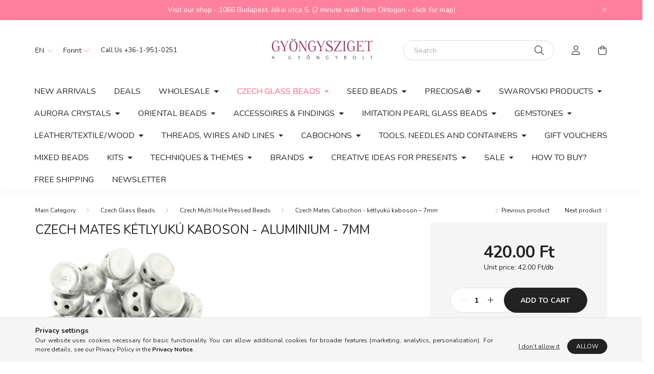

--- FILE ---
content_type: text/html; charset=UTF-8
request_url: https://gyongysziget.hu/en/Ketlyuku-kaboson-Czech-Mates-gyongy-aluminium-7mm
body_size: 23620
content:
<!DOCTYPE html>
<html lang="en">
    <head>
        <meta charset="utf-8">
<meta name="description" content="Czech Mates kétlyukú kaboson - Aluminium - 7mm">
<meta name="robots" content="index, follow">
<meta http-equiv="X-UA-Compatible" content="IE=Edge">
<meta property="og:site_name" content="Gyöngysziget" />
<meta property="og:title" content="Czech Mates kétlyukú kaboson - Aluminium - 7mm">
<meta property="og:description" content="Czech Mates kétlyukú kaboson - Aluminium - 7mm">
<meta property="og:type" content="product">
<meta property="og:url" content="https://gyongysziget.hu/en/Ketlyuku-kaboson-Czech-Mates-gyongy-aluminium-7mm">
<meta property="og:image" content="https://gyongysziget.hu/img/9157/2cab-7mm-00030-01700/2cab-7mm-00030-01700.webp">
<meta name="facebook-domain-verification" content="w6fvbbizkl228s4i9z60ao9al3gcwn">
<meta name="google-site-verification" content="tMAMTLjcDB35S9zKr2848vhDm0C0B1xsw7LnHMqgQJ0">
<meta name="p:domain_verify" content="93b4a5b861b164b14e242546276cac88">
<meta property="fb:admins" content="523294355305156">
<meta name="mobile-web-app-capable" content="yes">
<meta name="apple-mobile-web-app-capable" content="yes">
<meta name="MobileOptimized" content="320">
<meta name="HandheldFriendly" content="true">

<title>Czech Mates kétlyukú kaboson - Aluminium - 7mm</title>


<script>
var service_type="shop";
var shop_url_main="https://gyongysziget.hu";
var actual_lang="en";
var money_len="2";
var money_thousend=" ";
var money_dec=".";
var shop_id=9157;
var unas_design_url="https:"+"/"+"/"+"gyongysziget.hu"+"/"+"!common_design"+"/"+"custom"+"/"+"gyongysziget"+"/";
var unas_design_code='0';
var unas_base_design_code='2000';
var unas_design_ver=4;
var unas_design_subver=1;
var unas_shop_url='https://gyongysziget.hu/en';
var responsive="yes";
var price_nullcut_disable=1;
var config_plus=new Array();
config_plus['product_tooltip']=1;
config_plus['cart_redirect']=1;
config_plus['money_type']='Ft';
config_plus['money_type_display']='Ft';
var lang_text=new Array();

var UNAS = UNAS || {};
UNAS.shop={"base_url":'https://gyongysziget.hu',"domain":'gyongysziget.hu',"username":'gyongysziget',"id":9157,"lang":'en',"currency_type":'Ft',"currency_code":'HUF',"currency_rate":'1',"currency_length":2,"base_currency_length":2,"canonical_url":'https://gyongysziget.hu/en/Ketlyuku-kaboson-Czech-Mates-gyongy-aluminium-7mm'};
UNAS.design={"code":'0',"page":'product_details'};
UNAS.api_auth="795568f986ad4479f9f9b3bce77082b3";
UNAS.customer={"email":'',"id":0,"group_id":0,"without_registration":0};
UNAS.shop["category_id"]="454280";
UNAS.shop["sku"]="2cab-7mm-00030-01700";
UNAS.shop["product_id"]="105310190";
UNAS.shop["only_private_customer_can_purchase"] = false;
 

UNAS.text = {
    "button_overlay_close": `Close`,
    "popup_window": `Popup window`,
    "list": `list`,
    "updating_in_progress": `Update in progress`,
    "updated": `Updated`,
    "is_opened": `open`,
    "is_closed": `Closed`,
    "deleted": `Deleted`,
    "consent_granted": `consent granted`,
    "consent_rejected": `consent denied`,
    "field_is_incorrect": `Invalid field`,
    "error_title": `Error!`,
    "product_variants": `product variants`,
    "product_added_to_cart": `The product has been added to your cart`,
    "product_added_to_cart_with_qty_problem": `Only [qty_added_to_cart] [qty_unit] of the product was added to the cart`,
    "product_removed_from_cart": `Item removed from cart`,
    "reg_title_name": `Name`,
    "reg_title_company_name": `Company name`,
    "number_of_items_in_cart": `Number of items in cart`,
    "cart_is_empty": `Your cart is empty`,
    "cart_updated": `Cart updated`
};



UNAS.text["delete_from_favourites"]= `Remove from favorites`;
UNAS.text["add_to_favourites"]= `Add to Favorites`;






window.lazySizesConfig=window.lazySizesConfig || {};
window.lazySizesConfig.loadMode=1;
window.lazySizesConfig.loadHidden=false;

window.dataLayer = window.dataLayer || [];
function gtag(){dataLayer.push(arguments)};
gtag('js', new Date());
</script>

<script src="https://gyongysziget.hu/!common_packages/jquery/jquery-3.2.1.js?mod_time=1690980617"></script>
<script src="https://gyongysziget.hu/!common_packages/jquery/plugins/migrate/migrate.js?mod_time=1690980618"></script>
<script src="https://gyongysziget.hu/!common_packages/jquery/plugins/autocomplete/autocomplete.js?mod_time=1751445028"></script>
<script src="https://gyongysziget.hu/!common_packages/jquery/plugins/tools/overlay/overlay.js?mod_time=1759904162"></script>
<script src="https://gyongysziget.hu/!common_packages/jquery/plugins/tools/toolbox/toolbox.expose.js?mod_time=1725517055"></script>
<script src="https://gyongysziget.hu/!common_packages/jquery/plugins/lazysizes/lazysizes.min.js?mod_time=1690980618"></script>
<script src="https://gyongysziget.hu/!common_packages/jquery/own/shop_common/exploded/common.js?mod_time=1764831094"></script>
<script src="https://gyongysziget.hu/!common_packages/jquery/own/shop_common/exploded/common_overlay.js?mod_time=1759904162"></script>
<script src="https://gyongysziget.hu/!common_packages/jquery/own/shop_common/exploded/common_shop_popup.js?mod_time=1759904162"></script>
<script src="https://gyongysziget.hu/!common_packages/jquery/own/shop_common/exploded/page_product_details.js?mod_time=1751445028"></script>
<script src="https://gyongysziget.hu/!common_packages/jquery/own/shop_common/exploded/function_favourites.js?mod_time=1725525526"></script>
<script src="https://gyongysziget.hu/!common_packages/jquery/own/shop_common/exploded/function_recommend.js?mod_time=1751445028"></script>
<script src="https://gyongysziget.hu/!common_packages/jquery/plugins/hoverintent/hoverintent.js?mod_time=1690980618"></script>
<script src="https://gyongysziget.hu/!common_packages/jquery/own/shop_tooltip/shop_tooltip.js?mod_time=1759904162"></script>
<script src="https://gyongysziget.hu/!common_packages/jquery/plugins/responsive_menu/responsive_menu-unas.js?mod_time=1690980618"></script>
<script src="https://gyongysziget.hu/!common_packages/jquery/plugins/flickity/v3/flickity.pkgd.min.js?mod_time=1759904162"></script>
<script src="https://gyongysziget.hu/!common_packages/jquery/plugins/toastr/toastr.min.js?mod_time=1690980618"></script>
<script src="https://gyongysziget.hu/!common_packages/jquery/plugins/tippy/popper-2.4.4.min.js?mod_time=1690980618"></script>
<script src="https://gyongysziget.hu/!common_packages/jquery/plugins/tippy/tippy-bundle.umd.min.js?mod_time=1690980618"></script>
<script src="https://gyongysziget.hu/!common_packages/jquery/plugins/photoswipe/photoswipe.min.js?mod_time=1690980618"></script>
<script src="https://gyongysziget.hu/!common_packages/jquery/plugins/photoswipe/photoswipe-ui-default.min.js?mod_time=1690980618"></script>
<script src="https://gyongysziget.hu/!common_design/custom/gyongysziget//main.js?mod_time=1663920849"></script>

<link href="https://gyongysziget.hu/temp/shop_9157_22af522b6fc0e60e8081ab8b77ba7f24.css?mod_time=1769087646" rel="stylesheet" type="text/css">

<link href="https://gyongysziget.hu/en/Ketlyuku-kaboson-Czech-Mates-gyongy-aluminium-7mm" rel="canonical">
<link href="https://gyongysziget.hu/shop_ordered/9157/design_pic/favicon.ico" rel="shortcut icon">
<script>
        var google_consent=1;
    
        gtag('consent', 'default', {
           'ad_storage': 'granted',
           'ad_user_data': 'granted',
           'ad_personalization': 'granted',
           'analytics_storage': 'granted',
           'functionality_storage': 'granted',
           'personalization_storage': 'granted',
           'security_storage': 'granted'
        });

    
        gtag('consent', 'update', {
           'ad_storage': 'granted',
           'ad_user_data': 'granted',
           'ad_personalization': 'granted',
           'analytics_storage': 'granted',
           'functionality_storage': 'granted',
           'personalization_storage': 'granted',
           'security_storage': 'granted'
        });

        </script>
    <script async src="https://www.googletagmanager.com/gtag/js?id=UA-74146604-1"></script>    <script>
    gtag('config', 'UA-74146604-1');

        </script>
        <script>
    var google_analytics=1;

                gtag('event', 'view_item', {
              "currency": "HUF",
              "value": '420',
              "items": [
                  {
                      "item_id": "2cab-7mm-00030-01700",
                      "item_name": "Czech Mates kétlyukú kaboson  - Aluminium - 7mm",
                      "item_category": "Czech Glass Beads/Czech Multi Hole Pressed Beads/Czech Mates Cabochon - kétlyukú kaboson – 7mm",
                      "price": '420'
                  }
              ],
              'non_interaction': true
            });
               </script>
           <script>
        gtag('config', 'AW-965609276');
                </script>
            <script>
        var google_ads=1;

                gtag('event','remarketing', {
            'ecomm_pagetype': 'product',
            'ecomm_prodid': ["2cab-7mm-00030-01700"],
            'ecomm_totalvalue': 420        });
            </script>
        <!-- Google Tag Manager -->
    <script>(function(w,d,s,l,i){w[l]=w[l]||[];w[l].push({'gtm.start':
            new Date().getTime(),event:'gtm.js'});var f=d.getElementsByTagName(s)[0],
            j=d.createElement(s),dl=l!='dataLayer'?'&l='+l:'';j.async=true;j.src=
            'https://www.googletagmanager.com/gtm.js?id='+i+dl;f.parentNode.insertBefore(j,f);
        })(window,document,'script','dataLayer','GTM-TBP7DJ7');</script>
    <!-- End Google Tag Manager -->

    	<script>
	/* <![CDATA[ */
	var omitformtags=["input", "textarea", "select"];
	omitformtags=omitformtags.join("|");
		
	function disableselect(e) {
		if (omitformtags.indexOf(e.target.tagName.toLowerCase())==-1) return false;
		if (omitformtags.indexOf(e.target.tagName.toLowerCase())==2) return false;
	}
		
	function reEnable() {
		return true;
	}
		
	if (typeof document.onselectstart!="undefined") {
		document.onselectstart=new Function ("return false");
	} else {
		document.onmousedown=disableselect;
		document.onmouseup=reEnable;
	}
	/* ]]> */
	</script>
	
    <script>
    var facebook_pixel=1;
    /* <![CDATA[ */
        !function(f,b,e,v,n,t,s){if(f.fbq)return;n=f.fbq=function(){n.callMethod?
            n.callMethod.apply(n,arguments):n.queue.push(arguments)};if(!f._fbq)f._fbq=n;
            n.push=n;n.loaded=!0;n.version='2.0';n.queue=[];t=b.createElement(e);t.async=!0;
            t.src=v;s=b.getElementsByTagName(e)[0];s.parentNode.insertBefore(t,s)}(window,
                document,'script','//connect.facebook.net/en_US/fbevents.js');

        fbq('init', '1476314509365366');
                fbq('track', 'PageView', {}, {eventID:'PageView.aXK7YuX_cqMGDdssGCnntAAAf5Y'});
        
        fbq('track', 'ViewContent', {
            content_name: 'Czech Mates kétlyukú kaboson  - Aluminium - 7mm',
            content_category: 'Czech Glass Beads > Czech Multi Hole Pressed Beads > Czech Mates Cabochon - kétlyukú kaboson – 7mm',
            content_ids: ['2cab-7mm-00030-01700'],
            contents: [{'id': '2cab-7mm-00030-01700', 'quantity': '1'}],
            content_type: 'product',
            value: 420,
            currency: 'HUF'
        }, {eventID:'ViewContent.aXK7YuX_cqMGDdssGCnntAAAf5Y'});

        
        $(document).ready(function() {
            $(document).on("addToCart", function(event, product_array){
                facebook_event('AddToCart',{
					content_name: product_array.name,
					content_category: product_array.category,
					content_ids: [product_array.sku],
					contents: [{'id': product_array.sku, 'quantity': product_array.qty}],
					content_type: 'product',
					value: product_array.price,
					currency: 'HUF'
				}, {eventID:'AddToCart.' + product_array.event_id});
            });

            $(document).on("addToFavourites", function(event, product_array){
                facebook_event('AddToWishlist', {
                    content_ids: [product_array.sku],
                    content_type: 'product'
                }, {eventID:'AddToFavourites.' + product_array.event_id});
            });
        });

    /* ]]> */
    </script>

<meta name="msvalidate.01" content="B376B7E18BE4520D0C2E1EDAD7C8386E" />

        <meta content="width=device-width, initial-scale=1.0" name="viewport" />
        <link rel="preconnect" href="https://fonts.gstatic.com">
        <link rel="preload" href="https://fonts.googleapis.com/css2?family=Nunito:wght@400;700&display=swap" as="style" />
        <link rel="stylesheet" href="https://fonts.googleapis.com/css2?family=Nunito:wght@400;700&display=swap" media="print" onload="this.media='all'">
        <noscript>
            <link rel="stylesheet" href="https://fonts.googleapis.com/css2?family=Nunito:wght@400;700&display=swap" />
        </noscript>
        
        
        
        
        

        
        
        
                    
            
            
            
            
            
            
            
                
        
        
    </head>

                
                
    
    
    
    
    <body class='design_ver4 design_subver1' id="ud_shop_artdet">
    
        <!-- Google Tag Manager (noscript) -->
    <noscript><iframe src="https://www.googletagmanager.com/ns.html?id=GTM-TBP7DJ7"
                      height="0" width="0" style="display:none;visibility:hidden"></iframe></noscript>
    <!-- End Google Tag Manager (noscript) -->
        <div id="fb-root"></div>
    <script>
        window.fbAsyncInit = function() {
            FB.init({
                xfbml            : true,
                version          : 'v22.0'
            });
        };
    </script>
    <script async defer crossorigin="anonymous" src="https://connect.facebook.net/en_US/sdk.js"></script>
    <div id="image_to_cart" style="display:none; position:absolute; z-index:100000;"></div>
<div class="overlay_common overlay_warning" id="overlay_cart_add"></div>
<script>$(document).ready(function(){ overlay_init("cart_add",{"onBeforeLoad":false}); });</script>
<div id="overlay_login_outer"></div>	
	<script>
	$(document).ready(function(){
	    var login_redir_init="";

		$("#overlay_login_outer").overlay({
			onBeforeLoad: function() {
                var login_redir_temp=login_redir_init;
                if (login_redir_act!="") {
                    login_redir_temp=login_redir_act;
                    login_redir_act="";
                }

									$.ajax({
						type: "GET",
						async: true,
						url: "https://gyongysziget.hu/shop_ajax/ajax_popup_login.php",
						data: {
							shop_id:"9157",
							lang_master:"en",
                            login_redir:login_redir_temp,
							explicit:"ok",
							get_ajax:"1"
						},
						success: function(data){
							$("#overlay_login_outer").html(data);
							if (unas_design_ver >= 5) $("#overlay_login_outer").modal('show');
							$('#overlay_login1 input[name=shop_pass_login]').keypress(function(e) {
								var code = e.keyCode ? e.keyCode : e.which;
								if(code.toString() == 13) {		
									document.form_login_overlay.submit();		
								}	
							});	
						}
					});
								},
			top: 50,
			mask: {
	color: "#000000",
	loadSpeed: 200,
	maskId: "exposeMaskOverlay",
	opacity: 0.7
},
			closeOnClick: (config_plus['overlay_close_on_click_forced'] === 1),
			onClose: function(event, overlayIndex) {
				$("#login_redir").val("");
			},
			load: false
		});
		
			});
	function overlay_login() {
		$(document).ready(function(){
			$("#overlay_login_outer").overlay().load();
		});
	}
	function overlay_login_remind() {
        if (unas_design_ver >= 5) {
            $("#overlay_remind").overlay().load();
        } else {
            $(document).ready(function () {
                $("#overlay_login_outer").overlay().close();
                setTimeout('$("#overlay_remind").overlay().load();', 250);
            });
        }
	}

    var login_redir_act="";
    function overlay_login_redir(redir) {
        login_redir_act=redir;
        $("#overlay_login_outer").overlay().load();
    }
	</script>  
	<div class="overlay_common overlay_info" id="overlay_remind"></div>
<script>$(document).ready(function(){ overlay_init("remind",[]); });</script>

	<script>
    	function overlay_login_error_remind() {
		$(document).ready(function(){
			load_login=0;
			$("#overlay_error").overlay().close();
			setTimeout('$("#overlay_remind").overlay().load();', 250);	
		});
	}
	</script>  
	<div class="overlay_common overlay_info" id="overlay_newsletter"></div>
<script>$(document).ready(function(){ overlay_init("newsletter",[]); });</script>

<script>
function overlay_newsletter() {
    $(document).ready(function(){
        $("#overlay_newsletter").overlay().load();
    });
}
</script>
<div class="overlay_common overlay_error" id="overlay_script"></div>
<script>$(document).ready(function(){ overlay_init("script",[]); });</script>
    <script>
    $(document).ready(function() {
        $.ajax({
            type: "GET",
            url: "https://gyongysziget.hu/shop_ajax/ajax_stat.php",
            data: {master_shop_id:"9157",get_ajax:"1"}
        });
    });
    </script>
    

    <div id="container" class="page_shop_artdet_2cab_7mm_00030_01700 filter-not-exists">
                        <div class="js-element nanobar js-nanobar" data-element-name="header_text_section_1">
        <div class="container">
            <div class="header_text_section_1 nanobar__inner ">
                                    <p><a href="https://goo.gl/maps/uPzEv757WWb2nZhAA">Visit our shop - 1066 Budapest, Jókai utca 5. (2 minute walk from Oktogon - click for map)</a></p>
                                <button type="button" class="btn nanobar__btn-close" onclick="closeNanobar(this,'header_text_section_1_hide','session','--nanobar-height');" aria-label="Close" title="Close">
                    <span class="icon--close"></span>
                </button>
            </div>
        </div>
    </div>
    <script>
        $(document).ready(function() {
            root.style.setProperty('--nanobar-height', getHeight($(".js-nanobar")) + "px");
        });
    </script>
    

        <header class="header js-header">
            <div class="header-inner js-header-inner">
                <div class="container">
                    <div class="row gutters-5 flex-nowrap justify-content-center align-items-center py-3 py-lg-5">
                        <div class="header__left col">
                            <div class="header__left-inner d-flex align-items-center">
                                <button type="button" class="hamburger__btn dropdown--btn d-lg-none" id="hamburger__btn" aria-label="hamburger button" data-btn-for=".hamburger__dropdown">
                                    <span class="hamburger__btn-icon icon--hamburger"></span>
                                </button>
                                    <div class="lang-box-desktop flex-shrink-0">
        <div class="lang-select-group form-group form-select-group mb-0">
            <select class="form-control border-0 lang-select" aria-label="Change language" name="change_lang" id="box_lang_select_desktop" onchange="location.href='https://gyongysziget.hu'+this.value">
                                <option value="/Ketlyuku-kaboson-Czech-Mates-gyongy-aluminium-7mm">HU</option>
                                <option value="/en/Ketlyuku-kaboson-Czech-Mates-gyongy-aluminium-7mm" selected="selected">EN</option>
                            </select>
        </div>
    </div>
    
                                    <div class="currency-box-desktop flex-shrink-0">
        <form action="https://gyongysziget.hu/en/shop_moneychange.php" name="form_moneychange" method="post"><input name="file_back" type="hidden" value="/en/Ketlyuku-kaboson-Czech-Mates-gyongy-aluminium-7mm">
            <div class="currency-select-group form-group form-select-group mb-0">
                <select class="form-control border-0 money-select" aria-label="Change currency" name="session_money_select" id="session_money_select2" onchange="document.form_moneychange.submit();">
                    <option value="-1" selected="selected">Forint</option>
                                            <option value="0">€ (EUR)</option>
                                    </select>
            </div>
        </form>
            </div>

                                    <div class="js-element header_text_section_2 d-none d-lg-block" data-element-name="header_text_section_2">
        <div class="element__content ">
                            <div class="element__html slide-1"><p> Call Us <a href="tel:+3619510251">+36-1-951-0251</a></p></div>
                    </div>
    </div>

                            </div>
                        </div>

                            <div id="header_logo_img" class="js-element logo col-auto flex-shrink-1" data-element-name="header_logo">
        <div class="header_logo-img-container">
            <div class="header_logo-img-wrapper">
                                                <a href="https://gyongysziget.hu/en/">                    <picture>
                                                <source media="(max-width: 575.98px)" srcset="https://gyongysziget.hu/!common_design/custom/gyongysziget/element/layout_hu_header_logo-260x60_1_small.webp?time=1656184110 174w, https://gyongysziget.hu/!common_design/custom/gyongysziget/element/layout_hu_header_logo-260x60_1_small_retina.webp?time=1656184110 348w" sizes="174px"/>
                                                <source srcset="https://gyongysziget.hu/!common_design/custom/gyongysziget/element/layout_hu_header_logo-260x60_1_default.webp?time=1656184110 1x, https://gyongysziget.hu/!common_design/custom/gyongysziget/element/layout_hu_header_logo-260x60_1_default_retina.webp?time=1656184110 2x" />
                        <img                              src="https://gyongysziget.hu/!common_design/custom/gyongysziget/element/layout_hu_header_logo-260x60_1_default.webp?time=1656184110"                             
                             alt="Gyöngysziget                        "/>
                    </picture>
                    </a>                                        </div>
        </div>
    </div>


                        <div class="header__right col">
                            <div class="header__right-inner d-flex align-items-center justify-content-end">
                                <div class="search-box browser-is-chrome">
    <div class="search-box__inner position-relative ml-auto js-search" id="box_search_content">
        <form name="form_include_search" id="form_include_search" action="https://gyongysziget.hu/en/shop_search.php" method="get">
            <div class="box-search-group mb-0">
                <input data-stay-visible-breakpoint="992" name="search" id="box_search_input" value="" pattern=".{3,100}"
                       title="Please enter a longer search term." aria-label="Search" placeholder="Search" type="text" maxlength="100"
                       class="ac_input form-control js-search-input" autocomplete="off" required                >
                <div class="search-box__search-btn-outer input-group-append" title='Search'>
                    <button class="search-btn" aria-label="Search">
                        <span class="search-btn-icon icon--search"></span>
                    </button>
                    <button type="button" onclick="$('.js-search-smart-autocomplete').addClass('is-hidden');$(this).addClass('is-hidden');" class='search-close-btn text-right d-lg-none is-hidden' aria-label="">
                        <span class="search-close-btn-icon icon--close"></span>
                    </button>
                </div>
                <div class="search__loading">
                    <div class="loading-spinner--small"></div>
                </div>
            </div>
            <div class="search-box__mask"></div>
        </form>
        <div class="ac_results"></div>
    </div>
</div>
<script>
    $(document).ready(function(){
       $(document).on('smartSearchCreate smartSearchOpen smartSearchHasResult', function(e){
           if (e.type !== 'smartSearchOpen' || (e.type === 'smartSearchOpen' && $('.js-search-smart-autocomplete').children().length > 0)) {
               $('.search-close-btn').removeClass('is-hidden');
           }
       });
       $(document).on('smartSearchClose smartSearchEmptyResult', function(){
           $('.search-close-btn').addClass('is-hidden');
       });
       $(document).on('smartSearchInputLoseFocus', function(){
           if ($('.js-search-smart-autocomplete').length>0) {
               setTimeout(function () {
                   let height = $(window).height() - ($('.js-search-smart-autocomplete').offset().top - $(window).scrollTop()) - 20;
                   $('.search-smart-autocomplete').css('max-height', height + 'px');
               }, 300);
           }
       });
    });
</script>


                                                    <button type="button" class="profile__btn js-profile-btn dropdown--btn d-none d-lg-block" id="profile__btn" data-orders="https://gyongysziget.hu/en/shop_order_track.php" aria-label="profile button" data-btn-for=".profile__dropdown">
            <span class="profile__btn-icon icon--head"></span>
        </button>
            
                                <button class="cart-box__btn dropdown--btn" aria-label="cart button" type="button" data-btn-for=".cart-box__dropdown">
                                    <span class="cart-box__btn-icon icon--cart">
                                            <span id="box_cart_content" class="cart-box">            </span>
                                    </span>
                                </button>
                            </div>
                        </div>
                    </div>
                </div>
                                <nav class="navbar d-none d-lg-flex navbar-expand navbar-light">
                    <div class="container">
                        <ul class="navbar-nav mx-auto js-navbar-nav">
                                        <li class="nav-item spec-item js-nav-item-new">
                    <a class="nav-link" href="https://gyongysziget.hu/en/shop_artspec.php?artspec=2">
                    New arrivals
                    </a>

            </li>
    <li class="nav-item spec-item js-nav-item-akcio">
                    <a class="nav-link" href="https://gyongysziget.hu/en/shop_artspec.php?artspec=1">
                    Deals
                    </a>

            </li>
    <li class="nav-item dropdown js-nav-item-159811">
                    <a class="nav-link dropdown-toggle" href="#" role="button" data-toggle="dropdown" aria-haspopup="true" aria-expanded="false">
                    Wholesale
                    </a>

        			<ul class="dropdown-menu fade-up dropdown--cat dropdown--level-1">
            <li class="nav-item-165225">
            <a class="dropdown-item" href="https://gyongysziget.hu/en/sct/165225/KASA-ES-FORMA-GYONGYOK" >KÁSA ÉS FORMA GYÖNGYÖK
                        </a>
        </li>
            <li class="nav-item-220249">
            <a class="dropdown-item" href="https://gyongysziget.hu/en/sct/220249/PERLES-PAR-PUCA-GYONGYOK" >PERLES PAR PUCA GYÖNGYÖK
                        </a>
        </li>
            <li class="nav-item-107978">
            <a class="dropdown-item" href="https://gyongysziget.hu/en/spl/107978/ALKATRESZEK-KELLEKEK" >ALKATRÉSZEK, KELLÉKEK
                        </a>
        </li>
            <li class="nav-item-867515">
            <a class="dropdown-item" href="https://gyongysziget.hu/en/sct/867515/PRECIOSA" >PRECIOSA
                        </a>
        </li>
    
    
    </ul>


            </li>
    <li class="nav-item dropdown js-nav-item-840080">
                    <a class="nav-link dropdown-toggle" href="#" role="button" data-toggle="dropdown" aria-haspopup="true" aria-expanded="false">
                    Czech Glass Beads
                    </a>

        			<ul class="dropdown-menu fade-up dropdown--cat dropdown--level-1">
            <li class="nav-item-355193">
            <a class="dropdown-item" href="https://gyongysziget.hu/en/czech-firepolished-glass-round-beads" >Czech Firepolished Round Glass Beads
                        </a>
        </li>
            <li class="nav-item-590345">
            <a class="dropdown-item" href="https://gyongysziget.hu/en/Czech-Pressed-Glass-Round-Beads" >Czech Pressed Glass Round Beads
                        </a>
        </li>
            <li class="nav-item-594667">
            <a class="dropdown-item" href="https://gyongysziget.hu/en/sct/594667/1-LYUKU-PRESELT-GYONGYOK" >1 LYUKÚ PRÉSELT GYÖNGYÖK
                        </a>
        </li>
            <li class="nav-item-650350">
            <a class="dropdown-item" href="https://gyongysziget.hu/en/Czech-multi-hole-pressed-beads" >Czech Multi Hole Pressed Beads
                        </a>
        </li>
            <li class="nav-item-441027">
            <a class="dropdown-item" href="https://gyongysziget.hu/en/czech-table-cut-bead" >Czech Glass Table Cut Beads and Special Pressed Shapes
                        </a>
        </li>
            <li class="nav-item-691114">
            <a class="dropdown-item" href="https://gyongysziget.hu/en/sct/691114/CSISZOLT-GYONGYOK" >CSISZOLT GYÖNGYÖK
                        </a>
        </li>
            <li class="nav-item-809209">
            <a class="dropdown-item" href="https://gyongysziget.hu/en/spl/809209/GYONGY-MIXEK" >GYÖNGY MIXEK
                        </a>
        </li>
    
    
    </ul>


            </li>
    <li class="nav-item dropdown js-nav-item-130936">
                    <a class="nav-link dropdown-toggle" href="#" role="button" data-toggle="dropdown" aria-haspopup="true" aria-expanded="false">
                    Seed Beads
                    </a>

        			<ul class="dropdown-menu fade-up dropdown--cat dropdown--level-1">
            <li class="nav-item-401317">
            <a class="dropdown-item" href="https://gyongysziget.hu/en/sct/401317/MIYUKI" >MIYUKI
                        </a>
        </li>
            <li class="nav-item-928055">
            <a class="dropdown-item" href="https://gyongysziget.hu/en/sct/928055/TOHO" >TOHO
                        </a>
        </li>
            <li class="nav-item-102183">
            <a class="dropdown-item" href="https://gyongysziget.hu/en/sct/102183/MATUBO" >MATUBO
                        </a>
        </li>
            <li class="nav-item-300915">
            <a class="dropdown-item" href="https://gyongysziget.hu/en/preciosa-seed-bead" >Preciosa
                        </a>
        </li>
    
    
    </ul>


            </li>
    <li class="nav-item dropdown js-nav-item-312817">
                    <a class="nav-link dropdown-toggle" href="#" role="button" data-toggle="dropdown" aria-haspopup="true" aria-expanded="false">
                    PRECIOSA®
                    </a>

        			<ul class="dropdown-menu fade-up dropdown--cat dropdown--level-1">
            <li class="nav-item-414188">
            <a class="dropdown-item" href="https://gyongysziget.hu/en/preciosa-seed-beads" >Preciosa Seed Beads
                        </a>
        </li>
            <li class="nav-item-205520">
            <a class="dropdown-item" href="https://gyongysziget.hu/en/preciosa-crystals" >Preciosa Crystals
                        </a>
        </li>
            <li class="nav-item-902802">
            <a class="dropdown-item" href="https://gyongysziget.hu/en/sct/902802/Preciosa-Pressed-Shapes" >Preciosa Pressed Shapes
                        </a>
        </li>
            <li class="nav-item-735807">
            <a class="dropdown-item" href="https://gyongysziget.hu/en/preciosa-imitation-pearls" >Preciosa Imitation Pearls
                        </a>
        </li>
    
    
    </ul>


            </li>
    <li class="nav-item dropdown js-nav-item-319131">
                    <a class="nav-link dropdown-toggle" href="#" role="button" data-toggle="dropdown" aria-haspopup="true" aria-expanded="false">
                    Swarovski products
                    </a>

        			<ul class="dropdown-menu fade-up dropdown--cat dropdown--level-1">
            <li class="nav-item-471318">
            <a class="dropdown-item" href="https://gyongysziget.hu/en/spl/471318/Swarovski" >Swarovski
                        </a>
        </li>
            <li class="nav-item-309214">
            <a class="dropdown-item" href="https://gyongysziget.hu/en/swarovski-bicone-3mm" >Swarovski Bicone Beads - 3mm - 5328
                        </a>
        </li>
            <li class="nav-item-304783">
            <a class="dropdown-item" href="https://gyongysziget.hu/en/swarovski-bicone-4mm" >Swarovski Bicone Beads - 4mm - 5328
                        </a>
        </li>
            <li class="nav-item-212426">
            <a class="dropdown-item" href="https://gyongysziget.hu/en/swarovski-bicone-6mm" >Swarovski Bicone Beads - 6mm - 5328
                        </a>
        </li>
            <li class="nav-item-426865">
            <a class="dropdown-item" href="https://gyongysziget.hu/en/swarovski-imitation-pearls" >Swarovski Imitation Pearls
                        </a>
        </li>
            <li class="nav-item-287426">
            <a class="dropdown-item" href="https://gyongysziget.hu/en/swarovski-chatons" >Swarovski Chatons
                        </a>
        </li>
            <li class="nav-item-667956">
            <a class="dropdown-item" href="https://gyongysziget.hu/en/swarovski-rivoli-ss47-10mm" >Rivoli 10mm - ss47 - 1122
                        </a>
        </li>
            <li class="nav-item-585082">
            <a class="dropdown-item" href="https://gyongysziget.hu/en/swarovski-rivoli-12mm" >Rivoli 12 mm - 1122
                        </a>
        </li>
            <li class="nav-item-593199">
            <a class="dropdown-item" href="https://gyongysziget.hu/en/swarovski-rivoli-14mm" >Rivoli 14 mm - 1122
                        </a>
        </li>
            <li class="nav-item-161571">
            <a class="dropdown-item" href="https://gyongysziget.hu/en/swarovski-rivoli-18mm" >Rivoli 18 mm - 1122
                        </a>
        </li>
    
        <li>
        <a class="dropdown-item nav-item__all-cat" href="https://gyongysziget.hu/en/swarovski-products">More categories</a>
    </li>
    
    </ul>


            </li>
    <li class="nav-item dropdown js-nav-item-354350">
                    <a class="nav-link dropdown-toggle" href="#" role="button" data-toggle="dropdown" aria-haspopup="true" aria-expanded="false">
                    AURORA CRYSTALS
                    </a>

        			<ul class="dropdown-menu fade-up dropdown--cat dropdown--level-1">
            <li class="nav-item-799046">
            <a class="dropdown-item" href="https://gyongysziget.hu/en/AURORA-Chaton-8mm" >AURORA Chaton - 8mm
                        </a>
        </li>
            <li class="nav-item-897817">
            <a class="dropdown-item" href="https://gyongysziget.hu/en/AURORA-Rivoli-12mm" >AURORA Rivoli - 12mm
                        </a>
        </li>
            <li class="nav-item-848247">
            <a class="dropdown-item" href="https://gyongysziget.hu/en/AURORA-Rivoli-14mm" >AURORA Rivoli - 14mm
                        </a>
        </li>
            <li class="nav-item-809008">
            <a class="dropdown-item" href="https://gyongysziget.hu/en/AURORA-rivoli-16mm" >AURORA Rivoli - 16mm
                        </a>
        </li>
            <li class="nav-item-935830">
            <a class="dropdown-item" href="https://gyongysziget.hu/en/AURORA-Rivoli-18mm" >AURORA Rivoli - 18mm
                        </a>
        </li>
            <li class="nav-item-762597">
            <a class="dropdown-item" href="https://gyongysziget.hu/en/aurora-rivoli-27mm" >AURORA Rivoli - 27mm
                        </a>
        </li>
            <li class="nav-item-878601">
            <a class="dropdown-item" href="https://gyongysziget.hu/en/spl/878601/AURORA-Navette" >AURORA Navette
                        </a>
        </li>
            <li class="nav-item-634488">
            <a class="dropdown-item" href="https://gyongysziget.hu/en/spl/634488/AURORA-Oval-Cabochon-13x18mm" >AURORA Oval Cabochon - 13x18mm
                        </a>
        </li>
            <li class="nav-item-718118">
            <a class="dropdown-item" href="https://gyongysziget.hu/en/AURORA-oval-cabochon-14x10mm" >AURORA Oval Cabochon - 14x10mm
                        </a>
        </li>
            <li class="nav-item-530572">
            <a class="dropdown-item" href="https://gyongysziget.hu/en/AURORA-pear-cabochon-13x18mm" >AURORA Pear Cabochon - 13x18mm
                        </a>
        </li>
    
        <li>
        <a class="dropdown-item nav-item__all-cat" href="https://gyongysziget.hu/en/aurora-crystals">More categories</a>
    </li>
    
    </ul>


            </li>
    <li class="nav-item dropdown js-nav-item-273843">
                    <a class="nav-link dropdown-toggle" href="#" role="button" data-toggle="dropdown" aria-haspopup="true" aria-expanded="false">
                    Oriental Beads 
                    </a>

        			<ul class="dropdown-menu fade-up dropdown--cat dropdown--level-1">
            <li class="nav-item-359090">
            <a class="dropdown-item" href="https://gyongysziget.hu/en/seed-bead-bugle-bead" >Seed beads and Bugle Beads
                        </a>
        </li>
            <li class="nav-item-264500">
            <a class="dropdown-item" href="https://gyongysziget.hu/en/glass-bicone-bead" >Glass Bicone Beads
                        </a>
        </li>
            <li class="nav-item-102812">
            <a class="dropdown-item" href="https://gyongysziget.hu/en/feng-shui-crystals" >Crystals
                        </a>
        </li>
            <li class="nav-item-478903">
            <a class="dropdown-item" href="https://gyongysziget.hu/en/cube-shaped-glass-beads" >Cube Shaped Glass Beads
                        </a>
        </li>
            <li class="nav-item-738748">
            <a class="dropdown-item" href="https://gyongysziget.hu/en/crushed-glass-beads-cabochons" >Crushed Glass Beads and Cabochons
                        </a>
        </li>
            <li class="nav-item-702028">
            <a class="dropdown-item" href="https://gyongysziget.hu/en/doughnut-faceted-crystal-bead" >Doughnut shaped faceted crystal bead
                        </a>
        </li>
            <li class="nav-item-998432">
            <a class="dropdown-item" href="https://gyongysziget.hu/en/hand-painted-dougnut-crystal-bead" >Hand-painted faceted crystal doughnut bead
                        </a>
        </li>
            <li class="nav-item-748775">
            <a class="dropdown-item" href="https://gyongysziget.hu/en/faceted-and-pressed-oriental-bead" >Faceted & Prseed Oriental Beads
                        </a>
        </li>
            <li class="nav-item-760355">
            <a class="dropdown-item" href="https://gyongysziget.hu/en/oriental-glass-coated-beads" >Oriental Glass Beads with Coating
                        </a>
        </li>
            <li class="nav-item-475283">
            <a class="dropdown-item" href="https://gyongysziget.hu/en/ceramic-porcelain-bead" >Ceramic & Porcelain Beads
                        </a>
        </li>
    
        <li>
        <a class="dropdown-item nav-item__all-cat" href="https://gyongysziget.hu/en/beads-oriental">More categories</a>
    </li>
    
    </ul>


            </li>
    <li class="nav-item dropdown js-nav-item-382336">
                    <a class="nav-link dropdown-toggle" href="#" role="button" data-toggle="dropdown" aria-haspopup="true" aria-expanded="false">
                    Accessoires & Findings
                    </a>

        			<ul class="dropdown-menu fade-up dropdown--cat dropdown--level-1">
            <li class="nav-item-750441">
            <a class="dropdown-item" href="https://gyongysziget.hu/en/stainless-steel-parts" >Stainless Steel Parts
                        </a>
        </li>
            <li class="nav-item-870917">
            <a class="dropdown-item" href="https://gyongysziget.hu/en/spl/870917/Fem-alkatresz-egysegcsomag-es-mixek" >Fém alkatrész egységcsomag és mixek
                        </a>
        </li>
            <li class="nav-item-999755">
            <a class="dropdown-item" href="https://gyongysziget.hu/en/angel-accessories" >Angel accessories
                        </a>
        </li>
            <li class="nav-item-875315">
            <a class="dropdown-item" href="https://gyongysziget.hu/en/leather-strap-parts-deco" >Parts and Deco for Leather Straps
                        </a>
        </li>
            <li class="nav-item-826113">
            <a class="dropdown-item" href="https://gyongysziget.hu/en/tuft" >Tufts
                        </a>
        </li>
            <li class="nav-item-679912">
            <a class="dropdown-item" href="https://gyongysziget.hu/en/metal-parts-zircon-deco" >Metal Parts with Zircon Deco
                        </a>
        </li>
            <li class="nav-item-269664">
            <a class="dropdown-item" href="https://gyongysziget.hu/en/spl/269664/Beading-wire" >Beading wire
                        </a>
        </li>
            <li class="nav-item-147446">
            <a class="dropdown-item" href="https://gyongysziget.hu/en/spl/147446/Other-accessories" >Other accessories
                        </a>
        </li>
            <li class="nav-item-816816">
            <a class="dropdown-item" href="https://gyongysziget.hu/en/spl/816816/Chains" >Chains
                        </a>
        </li>
            <li class="nav-item-494695">
            <a class="dropdown-item" href="https://gyongysziget.hu/en/metallic-beads" >Metal beads
                        </a>
        </li>
    
        <li>
        <a class="dropdown-item nav-item__all-cat" href="https://gyongysziget.hu/en/accessories">More categories</a>
    </li>
    
    </ul>


            </li>
    <li class="nav-item dropdown js-nav-item-484570">
                    <a class="nav-link dropdown-toggle" href="#" role="button" data-toggle="dropdown" aria-haspopup="true" aria-expanded="false">
                    Imitation Pearl Glass Beads
                    </a>

        			<ul class="dropdown-menu fade-up dropdown--cat dropdown--level-1">
            <li class="nav-item-893219">
            <a class="dropdown-item" href="https://gyongysziget.hu/en/spl/893219/Golyo-alaku-gyongyok-3-mm" >Golyó alakú gyöngyök - 3 mm
                        </a>
        </li>
            <li class="nav-item-296185">
            <a class="dropdown-item" href="https://gyongysziget.hu/en/spl/296185/Golyo-alaku-gyongyok-4-mm" >Golyó alakú gyöngyök - 4 mm
                        </a>
        </li>
            <li class="nav-item-137824">
            <a class="dropdown-item" href="https://gyongysziget.hu/en/spl/137824/Golyo-alaku-gyongyok-6-mm" >Golyó alakú gyöngyök - 6 mm
                        </a>
        </li>
            <li class="nav-item-787628">
            <a class="dropdown-item" href="https://gyongysziget.hu/en/spl/787628/Golyo-alaku-gyongyok-8-mm" >Golyó alakú gyöngyök - 8 mm
                        </a>
        </li>
            <li class="nav-item-701869">
            <a class="dropdown-item" href="https://gyongysziget.hu/en/imitation-pearl-round-bead-10mm" >Round bead - 10mm
                        </a>
        </li>
            <li class="nav-item-643498">
            <a class="dropdown-item" href="https://gyongysziget.hu/en/imitation-pearl-round-bead-12mm" >Round bead - 12mm
                        </a>
        </li>
            <li class="nav-item-934006">
            <a class="dropdown-item" href="https://gyongysziget.hu/en/spl/934006/Golyo-alaku-gyongyok-14-mm" >Golyó alakú gyöngyök - 14 mm
                        </a>
        </li>
            <li class="nav-item-276629">
            <a class="dropdown-item" href="https://gyongysziget.hu/en/imitation-pearl-round-bead-16mm" >Round bead - 16mm
                        </a>
        </li>
            <li class="nav-item-184586">
            <a class="dropdown-item" href="https://gyongysziget.hu/en/imitation-pearl-round-bead-18-20mm" >Round bead - 18-20mm
                        </a>
        </li>
            <li class="nav-item-568242">
            <a class="dropdown-item" href="https://gyongysziget.hu/en/imitation-pearl-drop" >Drop Shaped Imitation Pearls
                        </a>
        </li>
    
    
    </ul>


            </li>
    <li class="nav-item dropdown js-nav-item-947056">
                    <a class="nav-link dropdown-toggle" href="#" role="button" data-toggle="dropdown" aria-haspopup="true" aria-expanded="false">
                    Gemstones
                    </a>

        			<ul class="dropdown-menu fade-up dropdown--cat dropdown--level-1">
            <li class="nav-item-222064">
            <a class="dropdown-item" href="https://gyongysziget.hu/en/gemstone-beads-on-strand" >Gemstone Beads on Strand
                        </a>
        </li>
            <li class="nav-item-642160">
            <a class="dropdown-item" href="https://gyongysziget.hu/en/splitter-gemstone-strand" >Gemstone Splitter on Strand
                        </a>
        </li>
            <li class="nav-item-123023">
            <a class="dropdown-item" href="https://gyongysziget.hu/en/gemstone-cabochons" >Gemstone cabochons
                        </a>
        </li>
            <li class="nav-item-517180">
            <a class="dropdown-item" href="https://gyongysziget.hu/en/spl/517180/Asvany-marokkovek" >Ásvány marokkövek
                        </a>
        </li>
            <li class="nav-item-182520">
            <a class="dropdown-item" href="https://gyongysziget.hu/en/agate-beads-cabochons" >Agate beads and cabochons
                        </a>
        </li>
            <li class="nav-item-580386">
            <a class="dropdown-item" href="https://gyongysziget.hu/en/aquamarine-bead" >Aquamarine
                        </a>
        </li>
            <li class="nav-item-551451">
            <a class="dropdown-item" href="https://gyongysziget.hu/en/amazonite" >Amazonite beads
                        </a>
        </li>
            <li class="nav-item-494942">
            <a class="dropdown-item" href="https://gyongysziget.hu/en/amethyst" >Amethyst beads
                        </a>
        </li>
            <li class="nav-item-855715">
            <a class="dropdown-item" href="https://gyongysziget.hu/en/angelit" >Angelit
                        </a>
        </li>
            <li class="nav-item-950105">
            <a class="dropdown-item" href="https://gyongysziget.hu/en/apatite-bead" >Apatite
                        </a>
        </li>
    
        <li>
        <a class="dropdown-item nav-item__all-cat" href="https://gyongysziget.hu/en/sct/947056/Gemstones">More categories</a>
    </li>
    
    </ul>


            </li>
    <li class="nav-item dropdown js-nav-item-549353">
                    <a class="nav-link dropdown-toggle" href="#" role="button" data-toggle="dropdown" aria-haspopup="true" aria-expanded="false">
                    Leather/Textile/Wood
                    </a>

        			<ul class="dropdown-menu fade-up dropdown--cat dropdown--level-1">
            <li class="nav-item-607566">
            <a class="dropdown-item" href="https://gyongysziget.hu/en/textile-leather" >Textile Leather
                        </a>
        </li>
            <li class="nav-item-933459">
            <a class="dropdown-item" href="https://gyongysziget.hu/en/leather_cords" >Leather Cords
                        </a>
        </li>
            <li class="nav-item-364167">
            <a class="dropdown-item" href="https://gyongysziget.hu/en/spl/364167/Soutache" >Soutache 
                        </a>
        </li>
            <li class="nav-item-630818">
            <a class="dropdown-item" href="https://gyongysziget.hu/en/necklace-base" >Necklace bases
                        </a>
        </li>
            <li class="nav-item-632308">
            <a class="dropdown-item" href="https://gyongysziget.hu/en/tufts" >Tufts
                        </a>
        </li>
            <li class="nav-item-166470">
            <a class="dropdown-item" href="https://gyongysziget.hu/en/spl/166470/Beadmat-gyongyfuzo-alatet" >Beadmat - gyöngyfűző alátét
                        </a>
        </li>
            <li class="nav-item-684794">
            <a class="dropdown-item" href="https://gyongysziget.hu/en/lacy" >Lacy
                        </a>
        </li>
            <li class="nav-item-501428">
            <a class="dropdown-item" href="https://gyongysziget.hu/en/sct/501428/Rattail-Silky-Finish-Synthetic-Cords" >Rattail - Silky Finish Synthetic Cords
                        </a>
        </li>
            <li class="nav-item-219315">
            <a class="dropdown-item" href="https://gyongysziget.hu/en/spl/219315/Waxed-Cords" >Waxed Cords
                        </a>
        </li>
            <li class="nav-item-812809">
            <a class="dropdown-item" href="https://gyongysziget.hu/en/sheep-goat-leather" >Lamb and Goat Leather
                        </a>
        </li>
    
        <li>
        <a class="dropdown-item nav-item__all-cat" href="https://gyongysziget.hu/en/sct/549353/Leather-Textile-Wood">More categories</a>
    </li>
    
    </ul>


            </li>
    <li class="nav-item dropdown js-nav-item-715711">
                    <a class="nav-link dropdown-toggle" href="#" role="button" data-toggle="dropdown" aria-haspopup="true" aria-expanded="false">
                    Threads, Wires and Lines
                    </a>

        			<ul class="dropdown-menu fade-up dropdown--cat dropdown--level-1">
            <li class="nav-item-415811">
            <a class="dropdown-item" href="https://gyongysziget.hu/en/anchor-crochet-thread" >Anchor Crochet Thread
                        </a>
        </li>
            <li class="nav-item-518408">
            <a class="dropdown-item" href="https://gyongysziget.hu/en/spl/518408/Soutache" >Soutache 
                        </a>
        </li>
            <li class="nav-item-543800">
            <a class="dropdown-item" href="https://gyongysziget.hu/en/spl/543800/Braided-cords" >Braided cords
                        </a>
        </li>
            <li class="nav-item-161161">
            <a class="dropdown-item" href="https://gyongysziget.hu/en/wires" >Wires
                        </a>
        </li>
            <li class="nav-item-659577">
            <a class="dropdown-item" href="https://gyongysziget.hu/en/spl/659577/Miyuki-beading-thread" >Miyuki beading thread
                        </a>
        </li>
            <li class="nav-item-319462">
            <a class="dropdown-item" href="https://gyongysziget.hu/en/spl/319462/Waxed-cords" >Waxed cords
                        </a>
        </li>
            <li class="nav-item-633073">
            <a class="dropdown-item" href="https://gyongysziget.hu/en/spl/633073/Rounded-Leather-Cords" >Rounded Leather Cords
                        </a>
        </li>
            <li class="nav-item-142399">
            <a class="dropdown-item" href="https://gyongysziget.hu/en/spl/142399/Fireline" >Fireline
                        </a>
        </li>
            <li class="nav-item-618047">
            <a class="dropdown-item" href="https://gyongysziget.hu/en/fishing-lines-elastic-lines" >Fishing lines / Elastic lines / Elastic thread
                        </a>
        </li>
            <li class="nav-item-634408">
            <a class="dropdown-item" href="https://gyongysziget.hu/en/s-lon-beading-thread" >S-Lon (SuperLon) Beading Thread
                        </a>
        </li>
    
        <li>
        <a class="dropdown-item nav-item__all-cat" href="https://gyongysziget.hu/en/threads-cords-lines-wires">More categories</a>
    </li>
    
    </ul>


            </li>
    <li class="nav-item dropdown js-nav-item-922400">
                    <a class="nav-link dropdown-toggle" href="#" role="button" data-toggle="dropdown" aria-haspopup="true" aria-expanded="false">
                    CABOCHONS
                    </a>

        			<ul class="dropdown-menu fade-up dropdown--cat dropdown--level-1">
            <li class="nav-item-231894">
            <a class="dropdown-item" href="https://gyongysziget.hu/en/snowflake-glass-cabochon-21mm" >Snowflake Glass Cabochon - 21mm
                        </a>
        </li>
            <li class="nav-item-280768">
            <a class="dropdown-item" href="https://gyongysziget.hu/en/czech-glass-cabochon" >Czech Glass Cabochon
                        </a>
        </li>
            <li class="nav-item-396999">
            <a class="dropdown-item" href="https://gyongysziget.hu/en/glass-imitation-pearl-cabochon" >Glass Imitation Pearl Cabochons
                        </a>
        </li>
            <li class="nav-item-932647">
            <a class="dropdown-item" href="https://gyongysziget.hu/en/round-cabochon-10-mm" >Cabochons - Round - 10mm
                        </a>
        </li>
            <li class="nav-item-737226">
            <a class="dropdown-item" href="https://gyongysziget.hu/en/spl/737226/Kerek-12-mm" >Kerek - 12 mm
                        </a>
        </li>
            <li class="nav-item-607612">
            <a class="dropdown-item" href="https://gyongysziget.hu/en/round-cabochons-14-mm" >Round - 14 mm
                        </a>
        </li>
            <li class="nav-item-991690">
            <a class="dropdown-item" href="https://gyongysziget.hu/en/cabochon-16-mm" >Cabochon - 16 mm
                        </a>
        </li>
            <li class="nav-item-989669">
            <a class="dropdown-item" href="https://gyongysziget.hu/en/spl/989669/Kerek-18-mm" >Kerek - 18 mm
                        </a>
        </li>
            <li class="nav-item-927989">
            <a class="dropdown-item" href="https://gyongysziget.hu/en/spl/927989/Kerek-20-mm" >Kerek - 20 mm
                        </a>
        </li>
            <li class="nav-item-697053">
            <a class="dropdown-item" href="https://gyongysziget.hu/en/cabochon-round-25mm" >Round - 25mm
                        </a>
        </li>
    
        <li>
        <a class="dropdown-item nav-item__all-cat" href="https://gyongysziget.hu/en/cabochons">More categories</a>
    </li>
    
    </ul>


            </li>
    <li class="nav-item dropdown js-nav-item-501689">
                    <a class="nav-link dropdown-toggle" href="#" role="button" data-toggle="dropdown" aria-haspopup="true" aria-expanded="false">
                    Tools, Needles and Containers
                    </a>

        			<ul class="dropdown-menu fade-up dropdown--cat dropdown--level-1">
            <li class="nav-item-788702">
            <a class="dropdown-item" href="https://gyongysziget.hu/en/jewellery-adhesive" >Adhesives for Jewellery making
                        </a>
        </li>
            <li class="nav-item-223488">
            <a class="dropdown-item" href="https://gyongysziget.hu/en/spl/223488/Szerszamok" >Szerszámok
                        </a>
        </li>
            <li class="nav-item-151237">
            <a class="dropdown-item" href="https://gyongysziget.hu/en/spl/151237/Gyongyfuzo-tuk" >Gyöngyfűző tűk
                        </a>
        </li>
            <li class="nav-item-386184">
            <a class="dropdown-item" href="https://gyongysziget.hu/en/bead-containers" >Bead Containers and Sorting Frames
                        </a>
        </li>
            <li class="nav-item-575501">
            <a class="dropdown-item" href="https://gyongysziget.hu/en/bead-mat" >Bead Mat - 35x28cm
                        </a>
        </li>
            <li class="nav-item-764295">
            <a class="dropdown-item" href="https://gyongysziget.hu/en/bead-loom-kit" >Bead Loom Kit
                        </a>
        </li>
    
    
    </ul>


            </li>
    <li class="nav-item js-nav-item-246416">
                    <a class="nav-link" href="https://gyongysziget.hu/en/spl/246416/Gift-vouchers">
                    Gift vouchers
                    </a>

            </li>
    <li class="nav-item js-nav-item-384588">
                    <a class="nav-link" href="https://gyongysziget.hu/en/mixed-beads">
                    MIXED BEADS
                    </a>

            </li>
    <li class="nav-item dropdown js-nav-item-661434">
                    <a class="nav-link dropdown-toggle" href="#" role="button" data-toggle="dropdown" aria-haspopup="true" aria-expanded="false">
                    Kits
                    </a>

        			<ul class="dropdown-menu fade-up dropdown--cat dropdown--level-1">
            <li class="nav-item-322098">
            <a class="dropdown-item" href="https://gyongysziget.hu/en/gemstone-bead-bracelet-kit" >Gemstone Bead Bracelet Kits
                        </a>
        </li>
    
    
    </ul>


            </li>
    <li class="nav-item dropdown js-nav-item-356374">
                    <a class="nav-link dropdown-toggle" href="#" role="button" data-toggle="dropdown" aria-haspopup="true" aria-expanded="false">
                    Techniques & Themes
                    </a>

        			<ul class="dropdown-menu fade-up dropdown--cat dropdown--level-1">
            <li class="nav-item-351790">
            <a class="dropdown-item" href="https://gyongysziget.hu/en/spl/351790/Crocheting" >Crocheting
                        </a>
        </li>
            <li class="nav-item-113493">
            <a class="dropdown-item" href="https://gyongysziget.hu/en/sct/113493/Sujtas-ekszer" >Sujtás ékszer
                        </a>
        </li>
            <li class="nav-item-302191">
            <a class="dropdown-item" href="https://gyongysziget.hu/en/sct/302191/Kumihimo" >Kumihimo
                        </a>
        </li>
            <li class="nav-item-746260">
            <a class="dropdown-item" href="https://gyongysziget.hu/en/bead-embroidery" >Bead Embroidery
                        </a>
        </li>
    
    
    </ul>


            </li>
    <li class="nav-item dropdown js-nav-item-611132">
                    <a class="nav-link dropdown-toggle" href="#" role="button" data-toggle="dropdown" aria-haspopup="true" aria-expanded="false">
                    BRANDS
                    </a>

        			<ul class="dropdown-menu fade-up dropdown--cat dropdown--level-1">
            <li class="nav-item-879193">
            <a class="dropdown-item" href="https://gyongysziget.hu/en/sct/879193/MIYUKI" >MIYUKI
                        </a>
        </li>
            <li class="nav-item-437180">
            <a class="dropdown-item" href="https://gyongysziget.hu/en/sct/437180/TOHO" >TOHO
                        </a>
        </li>
            <li class="nav-item-456966">
            <a class="dropdown-item" href="https://gyongysziget.hu/en/matubo-czech-glass-beads" >Matubo® Czech Glass Beads
                        </a>
        </li>
            <li class="nav-item-112154">
            <a class="dropdown-item" href="https://gyongysziget.hu/en/sct/112154/LES-PERLES-PAR-PUCA" >LES PERLES PAR PUCA® 
                        </a>
        </li>
            <li class="nav-item-524213">
            <a class="dropdown-item" href="https://gyongysziget.hu/en/sct/524213/CZECH-MATES" >CZECH MATES®
                        </a>
        </li>
            <li class="nav-item-229044">
            <a class="dropdown-item" href="https://gyongysziget.hu/en/preciosa" >Preciosa
                        </a>
        </li>
            <li class="nav-item-235824">
            <a class="dropdown-item" href="https://gyongysziget.hu/en/Tierra-Cast-metal-jewellery-parts" >Tierra Cast Metal Jewellery Parts
                        </a>
        </li>
    
    
    </ul>


            </li>
    <li class="nav-item dropdown js-nav-item-161739">
                    <a class="nav-link dropdown-toggle" href="#" role="button" data-toggle="dropdown" aria-haspopup="true" aria-expanded="false">
                    CREATIVE IDEAS FOR PRESENTS
                    </a>

        			<ul class="dropdown-menu fade-up dropdown--cat dropdown--level-1">
            <li class="nav-item-284032">
            <a class="dropdown-item" href="https://gyongysziget.hu/en/christmas-gift-voucher" >Gift Voucher
                        </a>
        </li>
            <li class="nav-item-609102">
            <a class="dropdown-item" href="https://gyongysziget.hu/en/angel-parts" >Angel parts
                        </a>
        </li>
            <li class="nav-item-800202">
            <a class="dropdown-item" href="https://gyongysziget.hu/en/jewellery-kits" >Jewellery Kits
                        </a>
        </li>
            <li class="nav-item-546887">
            <a class="dropdown-item" href="https://gyongysziget.hu/en/jewellery" >Jewellery
                        </a>
        </li>
            <li class="nav-item-613884">
            <a class="dropdown-item" href="https://gyongysziget.hu/en/angel-kit" >Angel & Snowman Kits
                        </a>
        </li>
            <li class="nav-item-245066">
            <a class="dropdown-item" href="https://gyongysziget.hu/en/swarovski-crystals-christmas" >Swarovski Crystals
                        </a>
        </li>
            <li class="nav-item-174900">
            <a class="dropdown-item" href="https://gyongysziget.hu/en/misc-christmas-parts" >Miscellaneous Christmas Parts
                        </a>
        </li>
    
    
    </ul>


            </li>
    <li class="nav-item dropdown js-nav-item-275937">
                    <a class="nav-link dropdown-toggle" href="#" role="button" data-toggle="dropdown" aria-haspopup="true" aria-expanded="false">
                    SALE
                    </a>

        			<ul class="dropdown-menu fade-up dropdown--cat dropdown--level-1">
            <li class="nav-item-652139">
            <a class="dropdown-item" href="https://gyongysziget.hu/en/value-pack-special-offer-bead-sale" >Value Packs and Special Bead Offers
                        </a>
        </li>
            <li class="nav-item-318072">
            <a class="dropdown-item" href="https://gyongysziget.hu/en/spl/318072/Pega-sujtas-zsinor" >Pega sujtás zsinor
                        </a>
        </li>
            <li class="nav-item-633137">
            <a class="dropdown-item" href="https://gyongysziget.hu/en/spl/633137/Flat-Silky-gyongy" >Flat Silky gyöngy
                        </a>
        </li>
            <li class="nav-item-249212">
            <a class="dropdown-item" href="https://gyongysziget.hu/en/spl/249212/Pandora-gyongyok" >Pandora gyöngyök
                        </a>
        </li>
            <li class="nav-item-625349">
            <a class="dropdown-item" href="https://gyongysziget.hu/en/spl/625349/Czech-Mates-Beam-haromlyuku-hasab-3x10mm" >Czech Mates Beam - háromlyukú hasáb – 3x10mm
                        </a>
        </li>
            <li class="nav-item-479181">
            <a class="dropdown-item" href="https://gyongysziget.hu/en/spl/479181/Czech-Mates-Prong-3x6mm" >Czech Mates Prong - 3x6mm
                        </a>
        </li>
            <li class="nav-item-378275">
            <a class="dropdown-item" href="https://gyongysziget.hu/en/spl/378275/Ketlyuku-hasab-Two-Hole-Bar-6-mm" >Kétlyukú hasáb - Two-Hole Bar - 6 mm
                        </a>
        </li>
            <li class="nav-item-370389">
            <a class="dropdown-item" href="https://gyongysziget.hu/en/spl/370389/Negylyuku-lencse-Quadra-lentil-6mm" >Négylyukú lencse - Quadra lentil - 6mm
                        </a>
        </li>
            <li class="nav-item-799665">
            <a class="dropdown-item" href="https://gyongysziget.hu/en/spl/799665/Negylyuku-negyzet-Quadra-Tile-6x6-mm" >Négylyukú négyzet - Quadra Tile - 6x6 mm
                        </a>
        </li>
            <li class="nav-item-925669">
            <a class="dropdown-item" href="https://gyongysziget.hu/en/spl/925669/Cseh-csiszolt-rizs-gyongy-6x4mm" >Cseh csiszolt rizs gyöngy - 6x4mm
                        </a>
        </li>
    
        <li>
        <a class="dropdown-item nav-item__all-cat" href="https://gyongysziget.hu/en/sale">More categories</a>
    </li>
    
    </ul>


            </li>

    
                                    			<li class="nav-item js-nav-item-555718">
							<a class="nav-link" href="https://gyongysziget.hu/en/how-to-buy-info">
							How to buy?
							</a>

					</li>
			<li class="nav-item js-nav-item-363315">
							<a class="nav-link" href="https://gyongysziget.hu/en/free-shipping">
							Free Shipping
							</a>

					</li>
			<li class="nav-item js-nav-item-441109">
							<a class="nav-link" href="https://gyongysziget.hu/en/newsletter">
							Newsletter
							</a>

					</li>
	
    
                        </ul>
                    </div>
                </nav>

                <script>
                    $(document).ready(function () {
                                                    $('.nav-item.dropdown > .nav-link').click(function (e) {
                                e.preventDefault();
                                handleCloseDropdowns();
                                var thisNavLink = $(this);
                                var thisNavItem = thisNavLink.parent();
                                var thisDropdownMenu = thisNavItem.find('.dropdown-menu');
                                var thisNavbarNav = $('.js-navbar-nav');

                                /*remove is-opened class form the rest menus (cat+plus)*/
                                thisNavbarNav.find('.show').not(thisNavItem).removeClass('show');

                                if (thisNavItem.hasClass('show')) {
                                    thisNavLink.attr('aria-expanded','false');
                                    thisNavItem.removeClass('show');
                                    thisDropdownMenu.removeClass('show');
                                } else {
                                    thisNavLink.attr('aria-expanded','true');
                                    thisNavItem.addClass('show');
                                    thisDropdownMenu.addClass('show');
                                }
                            });
                                            });
                </script>
                            </div>
        </header>
                        <main class="main">
                        
            
    <link rel="stylesheet" type="text/css" href="https://gyongysziget.hu/en/!common_packages/jquery/plugins/photoswipe/css/default-skin.min.css">
    <link rel="stylesheet" type="text/css" href="https://gyongysziget.hu/en/!common_packages/jquery/plugins/photoswipe/css/photoswipe.min.css">
    
    
    <script>
        var $clickElementToInitPs = '.js-init-ps';

        var initPhotoSwipeFromDOM = function() {
            var $pswp = $('.pswp')[0];
            var $psDatas = $('.photoSwipeDatas');

            $psDatas.each( function() {
                var $pics = $(this),
                    getItems = function() {
                        var items = [];
                        $pics.find('a').each(function() {
                            var $this = $(this),
                                $href   = $this.attr('href'),
                                $size   = $this.data('size').split('x'),
                                $width  = $size[0],
                                $height = $size[1],
                                item = {
                                    src : $href,
                                    w   : $width,
                                    h   : $height
                                };
                            items.push(item);
                        });
                        return items;
                    };

                var items = getItems();

                $($clickElementToInitPs).on('click', function (event) {
                    var $this = $(this);
                    event.preventDefault();

                    var $index = parseInt($this.attr('data-loop-index'));
                    var options = {
                        index: $index,
                        history: false,
                        bgOpacity: 0.5,
                        shareEl: false,
                        showHideOpacity: true,
                        getThumbBoundsFn: function (index) {
                            /** azon képeről nagyítson a photoswipe, melyek láthatók
                             **/
                            var thumbnails = $($clickElementToInitPs).map(function() {
                                var $this = $(this);
                                if ($this.is(":visible")) {
                                    return this;
                                }
                            }).get();
                            var thumbnail = thumbnails[index];
                            var pageYScroll = window.pageYOffset || document.documentElement.scrollTop;
                            var zoomedImgHeight = items[index].h;
                            var zoomedImgWidth = items[index].w;
                            var zoomedImgRatio = zoomedImgHeight / zoomedImgWidth;
                            var rect = thumbnail.getBoundingClientRect();
                            var zoomableImgHeight = rect.height;
                            var zoomableImgWidth = rect.width;
                            var zoomableImgRatio = (zoomableImgHeight / zoomableImgWidth);
                            var offsetY = 0;
                            var offsetX = 0;
                            var returnWidth = zoomableImgWidth;

                            if (zoomedImgRatio < 1) { /* a nagyított kép fekvő */
                                if (zoomedImgWidth < zoomableImgWidth) { /*A nagyított kép keskenyebb */
                                    offsetX = (zoomableImgWidth - zoomedImgWidth) / 2;
                                    offsetY = (Math.abs(zoomableImgHeight - zoomedImgHeight)) / 2;
                                    returnWidth = zoomedImgWidth;
                                } else { /*A nagyított kép szélesebb */
                                    offsetY = (zoomableImgHeight - (zoomableImgWidth * zoomedImgRatio)) / 2;
                                }

                            } else if (zoomedImgRatio > 1) { /* a nagyított kép álló */
                                if (zoomedImgHeight < zoomableImgHeight) { /*A nagyított kép alacsonyabb */
                                    offsetX = (zoomableImgWidth - zoomedImgWidth) / 2;
                                    offsetY = (zoomableImgHeight - zoomedImgHeight) / 2;
                                    returnWidth = zoomedImgWidth;
                                } else { /*A nagyított kép magasabb */
                                    offsetX = (zoomableImgWidth - (zoomableImgHeight / zoomedImgRatio)) / 2;
                                    if (zoomedImgRatio > zoomableImgRatio) returnWidth = zoomableImgHeight / zoomedImgRatio;
                                }
                            } else { /*A nagyított kép négyzetes */
                                if (zoomedImgWidth < zoomableImgWidth) { /*A nagyított kép keskenyebb */
                                    offsetX = (zoomableImgWidth - zoomedImgWidth) / 2;
                                    offsetY = (Math.abs(zoomableImgHeight - zoomedImgHeight)) / 2;
                                    returnWidth = zoomedImgWidth;
                                } else { /*A nagyított kép szélesebb */
                                    offsetY = (zoomableImgHeight - zoomableImgWidth) / 2;
                                }
                            }

                            return {x: rect.left + offsetX, y: rect.top + pageYScroll + offsetY, w: returnWidth};
                        },
                        getDoubleTapZoom: function (isMouseClick, item) {
                            if (isMouseClick) {
                                return 1;
                            } else {
                                return item.initialZoomLevel < 0.7 ? 1 : 1.5;
                            }
                        }
                    };

                    var photoSwipe = new PhotoSwipe($pswp, PhotoSwipeUI_Default, items, options);
                    photoSwipe.init();
                });
            });
        };
    </script>


<div id="page_artdet_content" class="artdet artdet--type-1">
            <div class="fixed-cart bg-primary shadow-sm js-fixed-cart" id="artdet__fixed-cart">
            <div class="container">
                <div class="row gutters-5 align-items-center py-3">
                    <div class="col-auto">
                        <img class="navbar__fixed-cart-img lazyload" width="50" height="50" src="https://gyongysziget.hu/en/main_pic/space.gif" data-src="https://gyongysziget.hu/img/9157/2cab-7mm-00030-01700/50x50,r/2cab-7mm-00030-01700.webp?time=1705317283" data-srcset="https://gyongysziget.hu/img/9157/2cab-7mm-00030-01700/100x100,r/2cab-7mm-00030-01700.webp?time=1705317283 2x" alt="Czech Mates kétlyukú kaboson  - Aluminium - 7mm" />
                    </div>
                    <div class="col">
                        <div class="d-flex flex-column flex-md-row align-items-md-center">
                            <div class="fixed-cart__name line-clamp--2-12">Czech Mates kétlyukú kaboson  - Aluminium - 7mm
</div>
                                                            <div class="fixed-cart__price with-rrp row gutters-5 align-items-baseline ml-md-auto ">
                                                                            <div class="artdet__price-base product-price--base">
                                            <span class="fixed-cart__price-base-value"><span id='price_net_brutto_2cab__unas__7mm__unas__00030__unas__01700' class='price_net_brutto_2cab__unas__7mm__unas__00030__unas__01700'>420.00</span> Ft</span>                                        </div>
                                                                                                        </div>
                                                    </div>
                    </div>
                    <div class="col-auto">
                        <button class="navbar__fixed-cart-btn btn btn-primary" type="button" onclick="$('.artdet__cart-btn').trigger('click');"  >Add to Cart</button>
                    </div>
                </div>
            </div>
        </div>
        <script>
            $(document).ready(function () {
                var $itemVisibilityCheck = $(".js-main-cart-btn");
                var $stickyElement = $(".js-fixed-cart");

                $(window).scroll(function () {
                    if ($(this).scrollTop() + 60 > $itemVisibilityCheck.offset().top) {
                        $stickyElement.addClass('is-visible');
                    } else {
                        $stickyElement.removeClass('is-visible');
                    }
                });
            });
        </script>
        <div class="artdet__breadcrumb-prev-next">
        <div class="container">
            <div class="row gutters-10">
                <div class="col-md">
                        <nav id="breadcrumb" aria-label="breadcrumb">
                                <ol class="breadcrumb level-3">
                <li class="breadcrumb-item">
                                        <a class="breadcrumb-item breadcrumb-item--home" href="https://gyongysziget.hu/en/sct/0/" aria-label="Main Category" title="Main Category"></a>
                                    </li>
                                <li class="breadcrumb-item">
                                        <a class="breadcrumb-item" href="https://gyongysziget.hu/en/czech-glass-beads">Czech Glass Beads</a>
                                    </li>
                                <li class="breadcrumb-item">
                                        <a class="breadcrumb-item" href="https://gyongysziget.hu/en/Czech-multi-hole-pressed-beads">Czech Multi Hole Pressed Beads</a>
                                    </li>
                                <li class="breadcrumb-item">
                                        <a class="breadcrumb-item" href="https://gyongysziget.hu/en/spl/454280/Czech-Mates-Cabochon-ketlyuku-kaboson-7mm">Czech Mates Cabochon - kétlyukú kaboson – 7mm</a>
                                    </li>
                            </ol>
            <script>
                $("document").ready(function(){
                                        $(".js-nav-item-840080").addClass("active");
                                        $(".js-nav-item-650350").addClass("active");
                                        $(".js-nav-item-454280").addClass("active");
                                    });
            </script>
                </nav>

                </div>
                                    <div class="col-md-auto">
                        <div class="artdet__pagination d-flex py-3 py-md-0 mb-3 mb-md-4">
                            <button class="artdet__pagination-btn artdet__pagination-prev btn btn-text icon--b-arrow-left" type="button" onclick="product_det_prevnext('https://gyongysziget.hu/en/Ketlyuku-kaboson-Czech-Mates-gyongy-aluminium-7mm','?cat=454280&sku=2cab-7mm-00030-01700&action=prev_js')">Previous product</button>
                            <button class="artdet__pagination-btn artdet__pagination-next btn btn-text icon--a-arrow-right ml-auto ml-md-5" type="button" onclick="product_det_prevnext('https://gyongysziget.hu/en/Ketlyuku-kaboson-Czech-Mates-gyongy-aluminium-7mm','?cat=454280&sku=2cab-7mm-00030-01700&action=next_js')" >Next product</button>
                        </div>
                    </div>
                            </div>
        </div>
    </div>

    <script>
<!--
var lang_text_warning=`Attention!`
var lang_text_required_fields_missing=`Please fill in all required fields!`
function formsubmit_artdet() {
   cart_add("2cab__unas__7mm__unas__00030__unas__01700","",null,1)
}
var unit_price_len = 2;
$(document).ready(function(){
	select_base_price("2cab__unas__7mm__unas__00030__unas__01700",1);
	
	
});
// -->
</script>


    <form name="form_temp_artdet">

    <div class="artdet__pic-data-wrap mb-3 mb-lg-5 js-product">
        <div class="container">
            <div class="row main-block">
                <div class="artdet__img-data-left col-md-6 col-lg-7 col-xl-8">
                    <div class="artdet__name-wrap mb-4">
                        <div class="row align-items-center">
                            <div class="col-sm col-md-12 col-xl">
                                <div class="d-flex flex-wrap align-items-center">
                                                                        <h1 class='artdet__name line-clamp--3-12'>Czech Mates kétlyukú kaboson  - Aluminium - 7mm
</h1>
                                </div>
                            </div>
                                                            <div class="col-sm-auto col-md col-xl-auto text-right">
                                                                                                                <div class="artdet__social font-s d-flex align-items-center justify-content-sm-end">
                                                                                                                                        <div class="artdet__social-icon artdet__social-icon--fb-like d-flex"><div class="fb-like" data-href="https://gyongysziget.hu/en/Ketlyuku-kaboson-Czech-Mates-gyongy-aluminium-7mm" data-width="95" data-layout="button_count" data-action="like" data-size="small" data-share="false" data-lazy="true"></div><style type="text/css">.fb-like.fb_iframe_widget > span { height: 21px !important; }</style></div>
                                                                                    </div>
                                                                    </div>
                                                    </div>
                    </div>
                    <div class="row">
                        <div class="artdet__img-outer col-xl-6">
                            		                            <div class='artdet__img-inner has-image'>
                                                                
                                <div class="artdet__alts js-alts carousel mb-5" data-flickity='{ "cellAlign": "left", "contain": true, "lazyLoad": true, "watchCSS": true }'>
                                    <div class="carousel-cell artdet__alt-img js-init-ps" data-loop-index="0">
                                        		                                        <img class="artdet__img-main" width="500" height="500"
                                             src="https://gyongysziget.hu/img/9157/2cab-7mm-00030-01700/500x500,r/2cab-7mm-00030-01700.webp?time=1705317283"
                                             srcset="https://gyongysziget.hu/img/9157/2cab-7mm-00030-01700/950x950,r/2cab-7mm-00030-01700.webp?time=1705317283 1.9x"
                                             alt="Czech Mates kétlyukú kaboson  - Aluminium - 7mm" title="Czech Mates kétlyukú kaboson  - Aluminium - 7mm" id="main_image" />
                                    </div>
                                                                    </div>

                                
                                                                    <script>
                                        $(document).ready(function() {
                                            initPhotoSwipeFromDOM();
                                        });
                                    </script>

                                    <div class="photoSwipeDatas invisible">
                                        <a href="https://gyongysziget.hu/img/9157/2cab-7mm-00030-01700/2cab-7mm-00030-01700.webp?time=1705317283" data-size="911x958"></a>
                                                                            </div>
                                
                                                            </div>
                            		                        </div>
                        <div class="artdet__data-left col-xl-6">
                            
                            
                            
                                                    </div>
                    </div>
                </div>
                <div class="artdet__data-right col-md-6 col-lg-5 col-xl-4">
                    <div class="artdet__data-right-inner">
                        
                        
                        
                        
                        
                                                    <div class="artdet__price-datas text-center mb-5">
                                <div class="artdet__prices">
                                    <div class="artdet__price-base-and-sale with-rrp row gutters-5 align-items-baseline justify-content-center">
                                                                                    <div class="artdet__price-base product-price--base">
                                                <span class="artdet__price-base-value"><span id='price_net_brutto_2cab__unas__7mm__unas__00030__unas__01700' class='price_net_brutto_2cab__unas__7mm__unas__00030__unas__01700'>420.00</span> Ft</span>                                            </div>
                                                                                                                    </div>
                                                                            <div class="artdet__price-unit mb-3">Unit price: <span id='price_unit_brutto_2cab__unas__7mm__unas__00030__unas__01700' class='price_unit_brutto_2cab__unas__7mm__unas__00030__unas__01700'>42.00</span> Ft/db<span id='price_unit_div_2cab__unas__7mm__unas__00030__unas__01700' style='display:none'>10</span></div>
                                                                    </div>

                                
                                
                                
                                                            </div>
                        
                                                                                    <div id="artdet__cart" class="artdet__cart d-flex align-items-center justify-content-center mb-5 js-main-cart-btn">
                                    <div class="artdet__cart-btn-input-outer h-100 border">
                                        <div class="artdet__cart-btn-input-wrap d-flex justify-content-center align-items-center h-100 page_qty_input_outer" data-tippy="10db">
                                            <button class="qtyminus_common qty_disable" type="button" aria-label="minus"></button>
                                            <input class="artdet__cart-input page_qty_input" name="db" id="db_2cab__unas__7mm__unas__00030__unas__01700" type="number" value="1" maxlength="7" data-min="1" data-max="999999" data-step="1" step="1" aria-label="Quantity">
                                            <button class="qtyplus_common" type="button" aria-label="plus"></button>
                                        </div>
                                    </div>
                                    <div class="artdet__cart-btn-wrap h-100 flex-grow-1 usn">
                                        <button class="artdet__cart-btn btn btn-lg btn-primary btn-block js-main-product-cart-btn" type="button" onclick="cart_add('2cab__unas__7mm__unas__00030__unas__01700','',null,1);"   data-cartadd="cart_add('2cab__unas__7mm__unas__00030__unas__01700','',null,1);">Add to Cart</button>
                                    </div>
                                </div>
                                                    
                        
                        

                        
                        
                                                <div id="artdet__functions" class="artdet__function d-flex justify-content-center border-top pt-5">
                                                        <div class='product__func-btn favourites-btn page_artdet_func_favourites_2cab__unas__7mm__unas__00030__unas__01700 page_artdet_func_favourites_outer_2cab__unas__7mm__unas__00030__unas__01700' onclick='add_to_favourites("","2cab-7mm-00030-01700","page_artdet_func_favourites","page_artdet_func_favourites_outer","105310190");' id='page_artdet_func_favourites' role="button" aria-label="Add to Favorites" data-tippy="Add to Favorites">
                                <div class="product__func-icon favourites__icon icon--favo"></div>
                            </div>
                                                                                                                                                <div class="product__func-btn artdet-func-recommend" onclick='recommend_dialog("2cab-7mm-00030-01700");' id='page_artdet_func_recommend' role="button" aria-label="I recommend it" data-tippy="I recommend it">
                                    <div class="product__func-icon icon--mail"></div>
                                </div>
                                                                                </div>
                                            </div>
                </div>
            </div>
        </div>
    </div>

    
    
    
            <div id="artdet__datas" class="data main-block">
            <div class="container container-max-xl">
                <div class="data__title main-title h2">Data</div>
                <div class="data__items font-xs font-sm-m row gutters-15 gutters-xl-20">
                                                                        <div class="data__item col-md-6 data__item-param product_param_type_text">
                                <div class="row gutters-5 h-100 align-items-center py-3 px-md-5">
                                    <div class="data__item-title col-5" id="page_artdet_product_param_title_15210">
                                        <div class="artdet__param-title">
                                            Coating durability
                                                                                    </div>
                                    </div>
                                    <div class="data__item-value col-7" id="page_artdet_product_param_value_15210">
                                        <div class="artdet__param-value">
                                                                                            kophat
                                                                                    </div>
                                    </div>
                                </div>
                            </div>
                                                                
                    
                                            <div class="data__item col-md-6 data__item-plus3">
                            <div class="row gutters-5 h-100 align-items-center py-3 px-md-5">
                                <div class="data__item-title col-5">Country of Origin</div>
                                <div class="data__item-value col-7">EU</div>
                            </div>
                        </div>
                    
                                            <div class="data__item col-md-6 data__item-sku">
                            <div class="row gutters-5 h-100 align-items-center py-3 px-md-5">
                                <div class="data__item-title col-5">Item number</div>
                                <div class="data__item-value col-7">2cab-7mm-00030-01700</div>
                            </div>
                        </div>
                    
                    
                                            <div class="data__item col-md-6 data__item-weight">
                            <div class="row gutters-5 h-100 align-items-center py-3 px-md-5">
                                <div class="data__item-title col-5">Weight</div>
                                <div class="data__item-value col-7">2 g/10db</div>
                            </div>
                        </div>
                    
                    
                    
                                    </div>
            </div>
        </div>
    
    
    
            <div id="artdet__art-forum" class="art-forum js-reviews-content main-block">
            <div class="container container-max-xl">
                <div class="art-forum__title main-title h2">Reviews</div>
                <div class="art-forum__content">
                                                                        <div class="artforum__be-the-first text-center h3">Be the first to write a review!</div>
                            <div class="artforum__write-your-own-opinion fs-0 text-center mt-4">
                                <a class="product-review__write-review-btn btn btn-secondary" type="button" href="https://gyongysziget.hu/en/shop_artforum.php?cikk=2cab-7mm-00030-01700">Write a review</a>
                            </div>
                                                            </div>
            </div>
        </div>
    
    
    
    </form>


    
            <div class="pswp" tabindex="-1" role="dialog" aria-hidden="true">
            <div class="pswp__bg"></div>
            <div class="pswp__scroll-wrap">
                <div class="pswp__container">
                    <div class="pswp__item"></div>
                    <div class="pswp__item"></div>
                    <div class="pswp__item"></div>
                </div>
                <div class="pswp__ui pswp__ui--hidden">
                    <div class="pswp__top-bar">
                        <div class="pswp__counter"></div>
                        <button class="pswp__button pswp__button--close"></button>
                        <button class="pswp__button pswp__button--fs"></button>
                        <button class="pswp__button pswp__button--zoom"></button>
                        <div class="pswp__preloader">
                            <div class="pswp__preloader__icn">
                                <div class="pswp__preloader__cut">
                                    <div class="pswp__preloader__donut"></div>
                                </div>
                            </div>
                        </div>
                    </div>
                    <div class="pswp__share-modal pswp__share-modal--hidden pswp__single-tap">
                        <div class="pswp__share-tooltip"></div>
                    </div>
                    <button class="pswp__button pswp__button--arrow--left"></button>
                    <button class="pswp__button pswp__button--arrow--right"></button>
                    <div class="pswp__caption">
                        <div class="pswp__caption__center"></div>
                    </div>
                </div>
            </div>
        </div>
    </div>
        </main>
        
        
                <footer>
            <div class="footer">
                <div class="footer-container container-max-xxl">
                    <div class="footer__navigation">
                        <div class="row gutters-10">
                            <nav class="footer__nav footer__nav-1 col-6 col-lg-3 mb-5 mb-lg-3">    <div class="js-element footer_v2_menu_1" data-element-name="footer_v2_menu_1">
                    <div class="footer__header h5">
                Sitemap
            </div>
                                        
<ul>
<li><a href="https://gyongysziget.hu/en/">Home</a></li>
<li><a href="https://gyongysziget.hu/en/sct/0/">Products</a></li>
</ul>
            </div>

</nav>
                            <nav class="footer__nav footer__nav-2 col-6 col-lg-3 mb-5 mb-lg-3">    <div class="js-element footer_v2_menu_2" data-element-name="footer_v2_menu_2">
                    <div class="footer__header h5">
                Customer account
            </div>
                                        
<ul>
<li><a href="javascript:overlay_login();">Sign In</a></li>
<li><a href="https://gyongysziget.hu/en/shop_reg.php">Sign Up</a></li>
<li><a href="https://gyongysziget.hu/en/shop_order_track.php">My Profile</a></li>
<li><a href="https://gyongysziget.hu/en/shop_cart.php">Cart</a></li>
<li><a href="https://gyongysziget.hu/en/shop_order_track.php?tab=favourites">My Favorites</a></li>
</ul>
            </div>

</nav>
                            <nav class="footer__nav footer__nav-3 col-6 col-lg-3 mb-5 mb-lg-3">    <div class="js-element footer_v2_menu_3" data-element-name="footer_v2_menu_3">
                    <div class="footer__header h5">
                Information
            </div>
                                        
<ul>
<li><a href="https://gyongysziget.hu/en/shop_help.php?tab=terms">Terms and Conditions</a></li>
<li><a href="https://gyongysziget.hu/en/shop_help.php?tab=privacy_policy">Privacy Policy</a></li>
<li><a href="https://gyongysziget.hu/en/shop_contact.php?tab=payment">Payment</a></li>
<li><a href="https://gyongysziget.hu/en/shop_contact.php?tab=shipping">Shipping</a></li>
<li><a href="https://gyongysziget.hu/en/shop_contact.php">Contact details</a></li>
</ul>
            </div>

</nav>
                            <nav class="footer__nav footer__nav-4 col-6 col-lg-3 mb-5 mb-lg-3">
                                    <div class="js-element footer_v2_menu_4" data-element-name="footer_v2_menu_4">
                    <div class="footer__header h5">
                Gyöngyösláda Bt.
            </div>
                                        <p><a href="https://maps.google.com/?q=J%C3%B3kai+utca+5.%2C+Budapest%2C+1066" target="_blank">Jókai utca 5., Budapest, 1066</a></p>
                                <p><a href="tel:+36-1-951-0251" target="_blank">+36-1-951-0251</a></p>
                                <p><a href="mailto:zoltan.kisjuhasz@gyongysziget.hu" target="_blank">zoltan.kisjuhasz@gyongysziget.hu</a></p>
            </div>


                                <div class="footer_social footer_v2_social">
                                    <ul class="footer__list d-flex list--horizontal">
                                                    <li class="js-element footer_v2_social-list-item" data-element-name="footer_v2_social"><p><a href="https://www.facebook.com/gyongysziget" target="_blank" rel="noopener">facebook</a></p></li>
            <li class="js-element footer_v2_social-list-item" data-element-name="footer_v2_social"><p><a href="https://www.instagram.com/gyongysziget/" target="_blank" rel="noopener">instagram</a></p></li>
    

                                        <li><button type="button" class="cookie-alert__btn-open btn btn-text icon--cookie" id="cookie_alert_close" onclick="cookie_alert_action(0,-1)" title="Privacy settings"></button></li>
                                    </ul>
                                </div>
                            </nav>
                        </div>
                    </div>
                </div>
                
            </div>

            <div class="partners">
                <div class="partners__container container d-flex flex-wrap align-items-center justify-content-center">
                    
                    <div class="checkout__box d-inline-flex flex-wrap align-items-center justify-content-center my-3 text-align-center" >
        <div class="checkout__item m-2">
                <a href="https://gyongysziget.hu/en/shop_help_det.php?type=cib"  class="checkout__link" rel="nofollow noopener">
                    <img class="checkout__img lazyload" title="cib" alt="cib"
                 src="https://gyongysziget.hu/en/main_pic/space.gif" data-src="https://gyongysziget.hu/!common_design/own/image/logo/checkout/logo_checkout_cib_box.png" data-srcset="https://gyongysziget.hu/!common_design/own/image/logo/checkout/logo_checkout_cib_box-2x.png 2x"
                 width="457" height="40"
                 style="width:457px;max-height:40px;"
            >
                </a>
            </div>
        <div class="checkout__item m-2">
                <a href="https://gyongysziget.hu/en/shop_contact.php?tab=payment"  class="checkout__link" rel="nofollow noopener">
                    <img class="checkout__img lazyload" title="mypos_eu" alt="mypos_eu"
                 src="https://gyongysziget.hu/en/main_pic/space.gif" data-src="https://gyongysziget.hu/!common_design/own/image/logo/checkout/logo_checkout_mypos_eu_box.png" data-srcset="https://gyongysziget.hu/!common_design/own/image/logo/checkout/logo_checkout_mypos_eu_box-2x.png 2x"
                 width="95" height="40"
                 style="width:95px;max-height:40px;"
            >
                </a>
            </div>
    </div>
                    
                </div>
            </div>
        </footer>
        
                            <div class="hamburger__dropdown dropdown--content fade-up" data-content-for=".profile__btn" data-content-direction="left">
                <div class="hamburger__btn-close btn-close" data-close-btn-for=".hamburger__btn, .hamburger__dropdown"></div>
                <div class="hamburger__dropdown-inner d-flex flex-column h-100">
                                            <div class="row gutters-5 mb-5">
                <div class="col-auto">
                    <div class="login-box__head-icon icon--head my-1"></div>
                </div>
                <div class="col-auto">
                    <a class="btn btn-primary btn-block my-1" href="https://gyongysziget.hu/en/shop_login.php">Sign in</a>
                </div>
                <div class="col-auto">
                    <a class="btn btn-outline-primary btn-block my-1" href="https://gyongysziget.hu/en/shop_reg.php?no_reg=0">Sign Up</a>
                </div>
            </div>
            
                    <div id="responsive_cat_menu"><div id="responsive_cat_menu_content"><script>var responsive_menu='$(\'#responsive_cat_menu ul\').responsive_menu({ajax_type: "GET",ajax_param_str: "cat_key|aktcat",ajax_url: "https://gyongysziget.hu/shop_ajax/ajax_box_cat.php",ajax_data: "master_shop_id=9157&lang_master=en&get_ajax=1&type=responsive_call&box_var_name=shop_cat&box_var_already=no&box_var_responsive=yes&box_var_scroll_top=no&box_var_section=content&box_var_highlight=yes&box_var_type=normal&box_var_multilevel_id=responsive_cat_menu",menu_id: "responsive_cat_menu",scroll_top: "no"});'; </script><div class="responsive_menu"><div class="responsive_menu_nav"><div class="responsive_menu_navtop"><div class="responsive_menu_back "></div><div class="responsive_menu_title ">&nbsp;</div><div class="responsive_menu_close "></div></div><div class="responsive_menu_navbottom"></div></div><div class="responsive_menu_content"><ul style="display:none;"><li><a href="https://gyongysziget.hu/en/shop_artspec.php?artspec=2" class="text_small">New arrivals</a></li><li><a href="https://gyongysziget.hu/en/shop_artspec.php?artspec=1" class="text_small">Deals</a></li><li><div class="next_level_arrow"></div><span class="ajax_param">159811|454280</span><a href="https://gyongysziget.hu/en/wholesale" class="text_small has_child resp_clickable" onclick="return false;">Wholesale</a></li><li class="active_menu"><div class="next_level_arrow"></div><span class="ajax_param">840080|454280</span><a href="https://gyongysziget.hu/en/czech-glass-beads" class="text_small has_child resp_clickable" onclick="return false;">Czech Glass Beads</a></li><li><div class="next_level_arrow"></div><span class="ajax_param">130936|454280</span><a href="https://gyongysziget.hu/en/sct/130936/Seed-Beads" class="text_small has_child resp_clickable" onclick="return false;">Seed Beads</a></li><li><div class="next_level_arrow"></div><span class="ajax_param">312817|454280</span><a href="https://gyongysziget.hu/en/preciosa-beads" class="text_small has_child resp_clickable" onclick="return false;">PRECIOSA®</a></li><li><div class="next_level_arrow"></div><span class="ajax_param">319131|454280</span><a href="https://gyongysziget.hu/en/swarovski-products" class="text_small has_child resp_clickable" onclick="return false;">Swarovski products</a></li><li><div class="next_level_arrow"></div><span class="ajax_param">354350|454280</span><a href="https://gyongysziget.hu/en/aurora-crystals" class="text_small has_child resp_clickable" onclick="return false;">AURORA CRYSTALS</a></li><li><div class="next_level_arrow"></div><span class="ajax_param">273843|454280</span><a href="https://gyongysziget.hu/en/beads-oriental" class="text_small has_child resp_clickable" onclick="return false;">Oriental Beads </a></li><li><div class="next_level_arrow"></div><span class="ajax_param">382336|454280</span><a href="https://gyongysziget.hu/en/accessories" class="text_small has_child resp_clickable" onclick="return false;">Accessoires & Findings</a></li><li><div class="next_level_arrow"></div><span class="ajax_param">484570|454280</span><a href="https://gyongysziget.hu/en/imitation-pearl-glass-beads" class="text_small has_child resp_clickable" onclick="return false;">Imitation Pearl Glass Beads</a></li><li><div class="next_level_arrow"></div><span class="ajax_param">947056|454280</span><a href="https://gyongysziget.hu/en/sct/947056/Gemstones" class="text_small has_child resp_clickable" onclick="return false;">Gemstones</a></li><li><div class="next_level_arrow"></div><span class="ajax_param">549353|454280</span><a href="https://gyongysziget.hu/en/sct/549353/Leather-Textile-Wood" class="text_small has_child resp_clickable" onclick="return false;">Leather/Textile/Wood</a></li><li><div class="next_level_arrow"></div><span class="ajax_param">715711|454280</span><a href="https://gyongysziget.hu/en/threads-cords-lines-wires" class="text_small has_child resp_clickable" onclick="return false;">Threads, Wires and Lines</a></li><li><div class="next_level_arrow"></div><span class="ajax_param">922400|454280</span><a href="https://gyongysziget.hu/en/cabochons" class="text_small has_child resp_clickable" onclick="return false;">CABOCHONS</a></li><li><div class="next_level_arrow"></div><span class="ajax_param">501689|454280</span><a href="https://gyongysziget.hu/en/tools-needles-containers" class="text_small has_child resp_clickable" onclick="return false;">Tools, Needles and Containers</a></li><li><span class="ajax_param">246416|454280</span><a href="https://gyongysziget.hu/en/spl/246416/Gift-vouchers" class="text_small resp_clickable" onclick="return false;">Gift vouchers</a></li><li><span class="ajax_param">384588|454280</span><a href="https://gyongysziget.hu/en/mixed-beads" class="text_small resp_clickable" onclick="return false;">MIXED BEADS</a></li><li><div class="next_level_arrow"></div><span class="ajax_param">661434|454280</span><a href="https://gyongysziget.hu/en/kits" class="text_small has_child resp_clickable" onclick="return false;">Kits</a></li><li><div class="next_level_arrow"></div><span class="ajax_param">356374|454280</span><a href="https://gyongysziget.hu/en/sct/356374/Techniques-Themes" class="text_small has_child resp_clickable" onclick="return false;">Techniques & Themes</a></li><li><div class="next_level_arrow"></div><span class="ajax_param">611132|454280</span><a href="https://gyongysziget.hu/en/BRANDS" class="text_small has_child resp_clickable" onclick="return false;">BRANDS</a></li><li><div class="next_level_arrow"></div><span class="ajax_param">161739|454280</span><a href="https://gyongysziget.hu/en/creative-ideas-presents" class="text_small has_child resp_clickable" onclick="return false;">CREATIVE IDEAS FOR PRESENTS</a></li><li><div class="next_level_arrow"></div><span class="ajax_param">275937|454280</span><a href="https://gyongysziget.hu/en/sale" class="text_small has_child resp_clickable" onclick="return false;">SALE</a></li><li class="responsive_menu_item_page"><span class="ajax_param">9999999555718|0</span><a href="https://gyongysziget.hu/en/how-to-buy-info" class="text_small responsive_menu_page resp_clickable" onclick="return false;" target="_top">How to buy?</a></li><li class="responsive_menu_item_page"><span class="ajax_param">9999999363315|0</span><a href="https://gyongysziget.hu/en/free-shipping" class="text_small responsive_menu_page resp_clickable" onclick="return false;" target="_top">Free Shipping</a></li><li class="responsive_menu_item_page"><span class="ajax_param">9999999441109|0</span><a href="https://gyongysziget.hu/en/newsletter" class="text_small responsive_menu_page resp_clickable" onclick="return false;" target="_top">Newsletter</a></li></ul></div></div></div></div>

                        <div class="js-element header_text_section_2 d-lg-none pb-4 border-bottom" data-element-name="header_text_section_2">
        <div class="element__content ">
                            <div class="element__html slide-1"><p> Call Us <a href="tel:+3619510251">+36-1-951-0251</a></p></div>
                    </div>
    </div>

                    <div class="d-flex">
                            <div class="lang-box-mobile">
        <div class="lang-select-group form-group form-select-group mb-0">
            <select class="form-control border-0 lang-select" aria-label="Change language" name="change_lang" id="box_lang_select_mobile" onchange="location.href='https://gyongysziget.hu'+this.value">
                                <option value="/Ketlyuku-kaboson-Czech-Mates-gyongy-aluminium-7mm">HU</option>
                                <option value="/en/Ketlyuku-kaboson-Czech-Mates-gyongy-aluminium-7mm" selected="selected">EN</option>
                            </select>
        </div>
    </div>
    
                            <div class="currency-box-mobile">
        <form action="https://gyongysziget.hu/en/shop_moneychange.php" name="form_moneychange2" method="post"><input name="file_back" type="hidden" value="/en/Ketlyuku-kaboson-Czech-Mates-gyongy-aluminium-7mm">
            <div class="currency-select-group form-group form-select-group mb-0">
                <select class="form-control border-0 money-select" aria-label="Change currency" name="session_money_select" id="session_money_select" onchange="document.form_moneychange2.submit();">
                    <option value="-1" selected="selected">Forint</option>
                                            <option value="0">€ (EUR)</option>
                                    </select>
            </div>
        </form>
            </div>

                    </div>
                </div>
            </div>

                                <div class="profile__dropdown dropdown--content fade-up" data-content-for=".profile__btn" data-content-direction="right">
            <div class="profile__btn-close btn-close" data-close-btn-for=".profile__btn, .profile__dropdown"></div>
                            <div class="profile__header mb-4 h5">Sign in</div>
                <div class='login-box__loggedout-container'>
                    <form name="form_login" action="https://gyongysziget.hu/en/shop_logincheck.php" method="post"><input name="file_back" type="hidden" value="/en/Ketlyuku-kaboson-Czech-Mates-gyongy-aluminium-7mm"><input type="hidden" name="login_redir" value="" id="login_redir">
                    <div class="login-box__form-inner">
                        <div class="form-group login-box__input-field form-label-group">
                            <input name="shop_user_login" id="shop_user_login" aria-label="Email" placeholder='Email' type="text" maxlength="100" class="form-control" spellcheck="false" autocomplete="email" autocapitalize="off">
                            <label for="shop_user_login">Email</label>
                        </div>
                        <div class="form-group login-box__input-field form-label-group">
                            <input name="shop_pass_login" id="shop_pass_login" aria-label="Password" placeholder="Password" type="password" maxlength="100" class="form-control" spellcheck="false" autocomplete="current-password" autocapitalize="off">
                            <label for="shop_pass_login">Password</label>
                        </div>
                        <div class="form-group">
                            <button type="submit" class="btn btn-primary btn-block">Sign in</button>
                        </div>
                        <div class="form-group">
                            <button type="button" class="login-box__remind-btn btn btn-text" onclick="overlay_login_remind();">I forgot my password</button>
                        </div>
                    </div>

                    </form>

                    <div class="line-separator"></div>

                    <div class="login-box__other-buttons">
                        <div class="form-group">
                            <a class="login-box__reg-btn btn btn-block btn-outline-primary" href="https://gyongysziget.hu/en/shop_reg.php?no_reg=0">Sign Up</a>
                        </div>
                                            </div>
                </div>
                    </div>
            

                        <div class="cart-box__dropdown dropdown--content fade-up js-cart-box-dropdown" data-content-for=".cart-box__btn" data-content-direction="right">
                <div class="cart-box__btn-close btn-close" data-close-btn-for=".cart-box__btn, .cart-box__dropdown"></div>
                <div id="box_cart_content2" class="h-100">
                                <div class="cart-box__empty py-4">
            <span class="cart-box__empty-text">Your cart is empty.</span>
            <a class="cart-box__jump-to-products-btn btn-link text-primary" href="https://gyongysziget.hu/en/sct/0/">Click here to purchase!</a>
        </div>
                <script>
            $(".js-cart-box-dropdown").addClass("cart-is-empty");
        </script>
    
                </div>
                <div class="loading-spinner"></div>
            </div>
                        </div>

    <button class="back_to_top btn btn-square--lg icon--chevron-up" type="button" aria-label="jump to top button"></button>

    <script>
/* <![CDATA[ */
function add_to_favourites(value,cikk,id,id_outer,master_key) {
    var temp_cikk_id=cikk.replace(/-/g,'__unas__');
    if($("#"+id).hasClass("remove_favourites")){
	    $.ajax({
	    	type: "POST",
	    	url: "https://gyongysziget.hu/shop_ajax/ajax_favourites.php",
	    	data: "get_ajax=1&action=remove&cikk="+cikk+"&shop_id=9157",
	    	success: function(result){
	    		if(result=="OK") {
                var product_array = {};
                product_array["sku"] = cikk;
                product_array["sku_id"] = temp_cikk_id;
                product_array["master_key"] = master_key;
                $(document).trigger("removeFromFavourites", product_array);                if (google_analytics==1) gtag("event", "remove_from_wishlist", { 'sku':cikk });	    		    if ($(".page_artdet_func_favourites_"+temp_cikk_id).attr("alt")!="") $(".page_artdet_func_favourites_"+temp_cikk_id).attr("alt","Add to Favorites");
	    		    if ($(".page_artdet_func_favourites_"+temp_cikk_id).attr("title")!="") $(".page_artdet_func_favourites_"+temp_cikk_id).attr("title","Add to Favorites");
	    		    $(".page_artdet_func_favourites_text_"+temp_cikk_id).html("Add to Favorites");
	    		    $(".page_artdet_func_favourites_"+temp_cikk_id).removeClass("remove_favourites");
	    		    $(".page_artdet_func_favourites_outer_"+temp_cikk_id).removeClass("added");
	    		}
	    	}
    	});
    } else {
	    $.ajax({
	    	type: "POST",
	    	url: "https://gyongysziget.hu/shop_ajax/ajax_favourites.php",
	    	data: "get_ajax=1&action=add&cikk="+cikk+"&shop_id=9157",
	    	dataType: "JSON",
	    	success: function(result){
                var product_array = {};
                product_array["sku"] = cikk;
                product_array["sku_id"] = temp_cikk_id;
                product_array["master_key"] = master_key;
                product_array["event_id"] = result.event_id;
                $(document).trigger("addToFavourites", product_array);	    		if(result.success) {
	    		    if ($(".page_artdet_func_favourites_"+temp_cikk_id).attr("alt")!="") $(".page_artdet_func_favourites_"+temp_cikk_id).attr("alt","Remove from favorites");
	    		    if ($(".page_artdet_func_favourites_"+temp_cikk_id).attr("title")!="") $(".page_artdet_func_favourites_"+temp_cikk_id).attr("title","Remove from favorites");
	    		    $(".page_artdet_func_favourites_text_"+temp_cikk_id).html("Remove from favorites");
	    		    $(".page_artdet_func_favourites_"+temp_cikk_id).addClass("remove_favourites");
	    		    $(".page_artdet_func_favourites_outer_"+temp_cikk_id).addClass("added");
	    		}
	    	}
    	});
     }
  }
var get_ajax=1;

    function calc_search_input_position(search_inputs) {
        let search_input = $(search_inputs).filter(':visible').first();
        if (search_input.length) {
            const offset = search_input.offset();
            const width = search_input.outerWidth(true);
            const height = search_input.outerHeight(true);
            const left = offset.left;
            const top = offset.top - $(window).scrollTop();

            document.documentElement.style.setProperty("--search-input-left-distance", `${left}px`);
            document.documentElement.style.setProperty("--search-input-right-distance", `${left + width}px`);
            document.documentElement.style.setProperty("--search-input-bottom-distance", `${top + height}px`);
            document.documentElement.style.setProperty("--search-input-height", `${height}px`);
        }
    }

    var autocomplete_width;
    var small_search_box;
    var result_class;

    function change_box_search(plus_id) {
        result_class = 'ac_results'+plus_id;
        $("."+result_class).css("display","none");
        autocomplete_width = $("#box_search_content" + plus_id + " #box_search_input" + plus_id).outerWidth(true);
        small_search_box = '';

                if (autocomplete_width < 160) autocomplete_width = 160;
        if (autocomplete_width < 280) {
            small_search_box = ' small_search_box';
            $("."+result_class).addClass("small_search_box");
        } else {
            $("."+result_class).removeClass("small_search_box");
        }
        
        const search_input = $("#box_search_input"+plus_id);
                search_input.autocomplete().setOptions({ width: autocomplete_width, resultsClass: result_class, resultsClassPlus: small_search_box });
    }

    function init_box_search(plus_id) {
        const search_input = $("#box_search_input"+plus_id);

        
        
        change_box_search(plus_id);
        $(window).resize(function(){
            change_box_search(plus_id);
        });

        search_input.autocomplete("https://gyongysziget.hu/shop_ajax/ajax_box_search.php", {
            width: autocomplete_width,
            resultsClass: result_class,
            resultsClassPlus: small_search_box,
            minChars: 3,
            max: 10,
            extraParams: {
                'shop_id':'9157',
                'lang_master':'en',
                'get_ajax':'1',
                'search': function() {
                    return search_input.val();
                }
            },
            onSelect: function() {
                var temp_search = search_input.val();

                if (temp_search.indexOf("unas_category_link") >= 0){
                    search_input.val("");
                    temp_search = temp_search.replace('unas_category_link¤','');
                    window.location.href = temp_search;
                } else {
                                        $("#form_include_search"+plus_id).submit();
                }
            },
            selectFirst: false,
                });
    }
    $(document).ready(function() {init_box_search("");});$(document).ready(function() { $("#box_container_shop_compare").css("display", "none"); });
$(document).ready(function(){
    setTimeout(function() {

        
    }, 300);

});

/* ]]> */
</script>


<script type="application/ld+json">{"@context":"https:\/\/schema.org\/","@type":"Product","url":"https:\/\/gyongysziget.hu\/en\/Ketlyuku-kaboson-Czech-Mates-gyongy-aluminium-7mm","offers":{"@type":"Offer","category":"Czech Glass Beads > Czech Multi Hole Pressed Beads > Czech Mates Cabochon - k\u00e9tlyuk\u00fa kaboson \u2013 7mm","url":"https:\/\/gyongysziget.hu\/en\/Ketlyuku-kaboson-Czech-Mates-gyongy-aluminium-7mm","itemCondition":"https:\/\/schema.org\/NewCondition","priceCurrency":"HUF","price":"420","priceValidUntil":"2027-01-23"},"image":["https:\/\/gyongysziget.hu\/img\/9157\/2cab-7mm-00030-01700\/2cab-7mm-00030-01700.webp?time=1705317283"],"sku":"2cab-7mm-00030-01700","productId":"2cab-7mm-00030-01700","additionalProperty":[{"@type":"PropertyValue","name":"Coating durability","value":"kophat"}],"review":null,"name":"Czech Mates k\u00e9tlyuk\u00fa kaboson  - Aluminium - 7mm"}</script>

<script type="application/ld+json">{"@context":"https:\/\/schema.org\/","@type":"BreadcrumbList","itemListElement":[{"@type":"ListItem","position":1,"name":"Czech Glass Beads","item":"https:\/\/gyongysziget.hu\/en\/czech-glass-beads"},{"@type":"ListItem","position":2,"name":"Czech Multi Hole Pressed Beads","item":"https:\/\/gyongysziget.hu\/en\/Czech-multi-hole-pressed-beads"},{"@type":"ListItem","position":3,"name":"Czech Mates Cabochon - k\u00e9tlyuk\u00fa kaboson \u2013 7mm","item":"https:\/\/gyongysziget.hu\/en\/spl\/454280\/Czech-Mates-Cabochon-ketlyuku-kaboson-7mm"}]}</script>

<script type="application/ld+json">{"@context":"https:\/\/schema.org\/","@type":"WebSite","url":"https:\/\/gyongysziget.hu\/en\/","name":"Gy\u00f6ngysziget","potentialAction":{"@type":"SearchAction","target":"https:\/\/gyongysziget.hu\/en\/shop_search.php?search={search_term}","query-input":"required name=search_term"}}</script>


<script id="barat_hud_sr_script">var hst = document.createElement("script");hst.src = "//admin.fogyasztobarat.hu/h-api.js";hst.type = "text/javascript";hst.setAttribute("data-id", "7DTNB91Z");hst.setAttribute("id", "fbarat");var hs = document.getElementById("barat_hud_sr_script");hs.parentNode.insertBefore(hst, hs);</script>

<div class="cookie-alert cookie_alert_1" id="cookie_alert">
    <div class="cookie-alert__inner bg-1 py-4 border-top" id="cookie_alert_open">
        <div class="container">
            <div class="row align-items-md-end">
                <div class="col-md">
                    <div class="cookie-alert__title font-weight-bold">Privacy settings</div>
                    <div class="cookie-alert__text font-s text-justify">Our website uses cookies necessary for basic functionality. You can allow additional cookies for broader features (marketing, analytics, personalization). For more details, see our Privacy Policy in the <a href="https://gyongysziget.hu/en/shop_help.php?tab=privacy_policy" target="_blank" class="text_normal"><b>Privacy Notice</b></a>.</div>
                                    </div>
                <div class="col-md-auto">
                    <div class="cookie-alert__btns text-center text-md-right">
                        <button class="cookie-alert__btn-not-allow btn btn-sm btn-link px-3 mt-3 mt-md-0" type="button" onclick='cookie_alert_action(1,0)'>I don’t allow it</button>
                        <button class='cookie-alert__btn-allow btn btn-sm btn-primary mt-3 mt-md-0' type='button' onclick='cookie_alert_action(1,1)'>Allow</button>
                    </div>
                </div>
            </div>
        </div>
    </div>
</div>
<script>
    $(".cookie-alert__btn-open").show();
</script>

    <script>
       function initTippy() {
           tippy('[data-tippy]:not(.tippy-inited)', {
               allowHTML: true,
               /*interactive: true,*/
               hideOnClick: false,
               zIndex: 10000,
               maxWidth: "300px",
               onShow: function onShow(instance) {
                   instance.popper.hidden = instance.reference.dataset.tippy ? false : true;
                   instance.setContent(instance.reference.dataset.tippy);

                   function changeTippyText(text, el) {
                       instance.setContent(text);
                       el.attr("data-tippy", text);
                   }
                   $(document).on('addToFavourites', function (e, product_array) {
                       changeTippyText('Remove from favorites', $('.page_artdet_func_favourites_outer_' + product_array['sku_id']));
                   });
                   $(document).on('removeFromFavourites', function (e, product_array) {
                       changeTippyText('Add to Favorites', $('.page_artdet_func_favourites_outer_' + product_array['sku_id']));
                   });
                   $(document).on('addToCompare', function (e, product_array) {
                       changeTippyText('Remove from comparison', $('.page_art_func_compare_' + product_array['sku_id'] + ', .page_artdet_func_compare_' + product_array['sku_id']));
                   });
                   $(document).on('removeFromCompare', function (e, product_array) {
                       changeTippyText('Compare', $('.page_art_func_compare_' + product_array['sku_id'] + ', .page_artdet_func_compare_' + product_array['sku_id']));
                   });
               },
               onCreate: function onCreate(instance) {
                   instance.reference.classList.add('tippy-inited');
               }
           });
       }

       var lang_text_item_add_to_cart = "The product has been added to your cart";
       var lang_text_item_add_to_cart_with_qty_problem = "Only [qty_added_to_cart] [qty_unit] of the product was added to the cart";
    </script>
    </body>
    
</html>